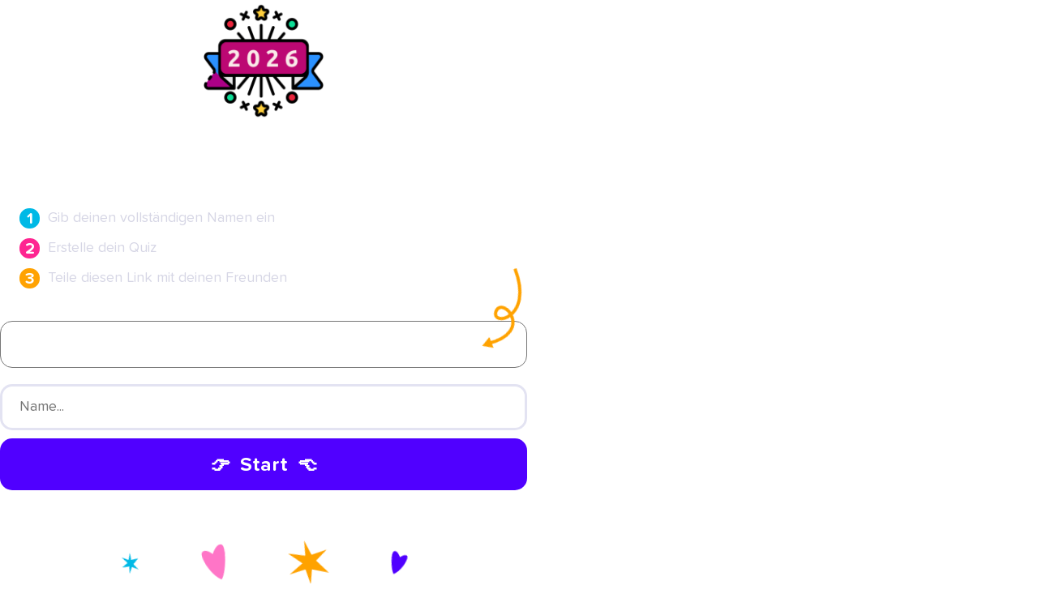

--- FILE ---
content_type: text/html; charset=UTF-8
request_url: https://dare2026.com/de/csd_d
body_size: 10628
content:
<!DOCTYPE html>

    <html lang="de">


<head>
    <meta charset="UTF-8" />
    <meta http-equiv="X-UA-Compatible" content="IE=edge" />
    <meta name="viewport" content="width=device-width, initial-scale=1.0" />
    <!-- Main Style SHeet -->
    <link rel="stylesheet" href="https://dare2026.com/css/custom_quiz.css" />
    <!-- Fontawesome -->
    <script src="https://kit.fontawesome.com/b6c975b9d9.js" crossorigin="anonymous"></script>
	<title>Custom Quiz</title>
</head>

<body>


    <section class="quiz">


    	<div class="info">

    		<div class="center">
    		            <img  src="/images/icons/f45/ms-icon-310x310.png?v=8" style="width: 150px;">
                        </div>

			<div class="header">
				<h1>2026 Top 5 Freunde Herausforderung</h1>
				
			</div>

			<ol class="how-to arrow-bottom">
				<li>Gib deinen vollständigen Namen ein</li>
				<li>Erstelle dein Quiz</li>
				<li>Teile diesen Link mit deinen Freunden</li>
				
			</ol>

		</div>


		<div class="app">
			<div class="L start">

				<div class="input-wrap">
					<select id="language" class="start lang__input">
                        <option value="" disabled="" selected="" hidden="">Wähle eine Sprache</option>
                        <option value='en'>English</option><option value='de'>Deutsch</option><option value='es'>Español</option><option value='fr'>Français</option><option value='id'>Bahasa Indonesia</option><option value='it'>Italiano</option><option value='pt'>Português</option><option value='ru'>Русский</option><option value='tr'>Türkçe</option><option value='fa'>فارسی</option><option value='ar'>عربى</option><option value='fi'>Suomen Kieli</option><option value='ro'>Română</option><option value='nl'>Nederlands (Dutch)</option><option value='pl'>Polski</option><option value='sv'>Svenska</option><option value='uk'>Украiнська</option><option value='hr'>hrvatski</option><option value='il'>עברית</option><option value='ms'>Bahasa Melayu</option><option value='cz'>čeština</option><option value='cn'>简体中文</option><option value='jp'>日本語</option><option value='ko'>한국어</option><option value='bg'>български</option><option value='el'>Ελληνικά</option><option value='sk'>slovenčina</option><option value='hu'>Magyar</option><option value='no'>nynorsk</option><option value='da'>Dansk</option><option value='lv'>latviešu</option><option value='ta'>தமிழ்</option><option value='vn'>Tiếng Việt</option><option value='zh'>繁體中文</option><option value='th'>ไทย</option>
                    </select>
				</div>

				<div class="input-wrap">
					<input type="text" name="name" id="name" class="name__input" autocomplete="false" class="valid" placeholder="Name..." required /> 
				</div>

	            <div class="name_err hidden">Name kann nicht leer bleiben</div>

            	<button type="submit" class="C active name__submit">👉&nbsp; Start &nbsp;👈</button> </form>
			</div>
		</div>


		<script>
            document.addEventListener('DOMContentLoaded', function() {
                var browser_lang = window.navigator.userLanguage || window.navigator.language;
                browser_lang = browser_lang.substr(0,2);
                var current_locale = 'de';
                if (browser_lang == current_locale) {
                    document.getElementById('language').classList.add('hidden');
                }
            });
        </script>



        <style>
        	
        	.deco-line {
			    display: flex;
			    align-items: center;
			    justify-content: space-around;
			    max-width: 430px;
			    width: 100%;
			}
			.deco-line {
			    margin: 2rem auto 2rem;
			}

			@keyframes  decoStars {
			    0% {transform: rotate(0)}
			    100% {transform: rotate(360deg)}
			}
			@keyframes  decoHearts {
			    0% {transform: rotate(0)}
			    40% {transform: rotate(6deg)}
			    100% {transform: rotate(-6deg)}
			}

			i.deco {
			    background-size: contain;
			    background-repeat: no-repeat;
			    display: block;
			    animation-iteration-count: infinite;
			}

			i.deco.star {
			    width: 52px;
			    height: 55px;
			    background-image: url(/images/custom_quiz/deco/star.svg);
			    animation-delay: -1.5s;
			    animation-duration: 14s;
			}
			i.deco.star-small {
			    width: 25px;
			    height: 22px;
			    background-image: url(/images/custom_quiz/deco/star-small.svg);;
			    animation-duration: 12s;
			}
			i.deco.star-small, i.deco.star {
			    animation-name: decoStars;
			    animation-fill-mode: forwards;
			    animation-timing-function: linear;
			}
			
			i.deco.heart {
			    width: 30px;
			    height: 45px;
			    background-image: url(/images/custom_quiz/deco/heart.svg);
			    animation-duration: 2.5s;
			}
			i.deco.heart-small {
			    width: 20px;
			    height: 30px;
			    background-image: url(/images/custom_quiz/deco/heart-small.svg);
			    animation-delay: -.5s;
			    animation-duration: 1.8s;
			}
			i.deco.heart, i.deco.heart-small {
			    animation-name: decoHearts;
			    animation-direction: alternate;
			    animation-timing-function: ease-in-out;
			}

        </style>

    	<br>
        <div class="deco-line">
        	<i class="deco star-small"></i>
			<i class="deco heart"></i>
			<i class="deco star"></i>
			<i class="deco heart-small"></i>
		</div>
    	<br>


        <section class="desc">
	    			</section>


    </section>




    <div class="center hidden" id="share_link_generating">
    	<br><br><br><br>
		<div class="loader loader-2">
			
			<div class="loader"></div>
		</div>
	</div>



	<section class="questions__container hidden">

	    <header class="questions__header">
	        <h1 class="questions__title"></h1>
	        <h3 class="questions__subtitle">
	        	Bereite Antworten vor.
	            
	            <div class="deco-line">
		        	<i class="deco star-small"></i>
					<i class="deco heart"></i>
					<i class="deco star"></i>
					<i class="deco heart-small"></i>
				</div>
	        </h3>
	    </header>

	    

	    <!-- Question Article -->
<!-- ----------------------------------------------------------------------------------- -->

	    
	    
	    	
			<div class="article_wrapper">
	        <article class="question__wrapper " data-qtn="de-up277" style="border-color: #c82d44">

	            <span class="question__no" style="background-color: #c82d44">Question <span class="question_num">1</span></span>

	            <span onclick="changeQuestion('de-up277')" class="question__change" style="background-color: #c82d44">
	            	<img src="/images/common/change.png" style="width: 22px;margin-top: 5px;">
	            </span>

	            <textarea
	                placeholder="Enter yout question here..."
	                class="question__text" contenteditable="true"
	                oninput="autoResize(this)"
	                
	                >Welche Apps benutzt Nidhi am meisten?</textarea>

	            


			    <!-- Choices -->
	            <form action="#"class="question__choices"  data-qtn="de-up277">
	                	                    <div class="question__choice" data-qtn="de-up277" data-ans="de-up277b">
	                        <input class="radio" type="radio" name="choice" id="de-up277b" />
	                        <label for="de-up277b" class="radio__label">

	                        	<div class="radio__btn"></div>

	                            

	                        </label>
	                        <textarea class="question__input" rows="1" contenteditable="true" oninput="autoResize(this)">Snapchat </textarea>

	                        <div class="question__delete"></div>

	                    </div>
	                	                    <div class="question__choice" data-qtn="de-up277" data-ans="de-up277c">
	                        <input class="radio" type="radio" name="choice" id="de-up277c" />
	                        <label for="de-up277c" class="radio__label">

	                        	<div class="radio__btn"></div>

	                            

	                        </label>
	                        <textarea class="question__input" rows="1" contenteditable="true" oninput="autoResize(this)">Whatsapp </textarea>

	                        <div class="question__delete"></div>

	                    </div>
	                	            </form>




	            <div class="option_err hidden">Please select atleast one option</div>

			    <button class="add-btn">Add an option</button>
	            <div class="themes">
	            		            				                <div class="themes__btn themes__red active" data-clr="#c82d44"></div>
	            		            				                <div class="themes__btn themes__yellow " data-clr="#f33d04"></div>
	            		            				                <div class="themes__btn themes__lightblue " data-clr="#2f89ec"></div>
	            		            				                <div class="themes__btn themes__orange " data-clr="#ff652f"></div>
	            		            				                <div class="themes__btn themes__darkblue " data-clr="#6d46fc"></div>
	            		            				                <div class="themes__btn themes__green " data-clr="#86c232"></div>
	            		            				                <div class="themes__btn themes__purple " data-clr="#c56cf0"></div>
	            		            </div>

	        </article>
	        </div>

	    
	    	
			<div class="article_wrapper">
	        <article class="question__wrapper " data-qtn="de-up213" style="border-color: #f33d04">

	            <span class="question__no" style="background-color: #f33d04">Question <span class="question_num">2</span></span>

	            <span onclick="changeQuestion('de-up213')" class="question__change" style="background-color: #f33d04">
	            	<img src="/images/common/change.png" style="width: 22px;margin-top: 5px;">
	            </span>

	            <textarea
	                placeholder="Enter yout question here..."
	                class="question__text" contenteditable="true"
	                oninput="autoResize(this)"
	                
	                >Was mag Nidhi: Sonne oder Mond?</textarea>

	            


			    <!-- Choices -->
	            <form action="#"class="question__choices"  data-qtn="de-up213">
	                	                    <div class="question__choice" data-qtn="de-up213" data-ans="de-up213a">
	                        <input class="radio" type="radio" name="choice" id="de-up213a" />
	                        <label for="de-up213a" class="radio__label">

	                        	<div class="radio__btn"></div>

	                            

	                        </label>
	                        <textarea class="question__input" rows="1" contenteditable="true" oninput="autoResize(this)">Sonne </textarea>

	                        <div class="question__delete"></div>

	                    </div>
	                	                    <div class="question__choice" data-qtn="de-up213" data-ans="de-up213b">
	                        <input class="radio" type="radio" name="choice" id="de-up213b" />
	                        <label for="de-up213b" class="radio__label">

	                        	<div class="radio__btn"></div>

	                            

	                        </label>
	                        <textarea class="question__input" rows="1" contenteditable="true" oninput="autoResize(this)">Mond </textarea>

	                        <div class="question__delete"></div>

	                    </div>
	                	            </form>




	            <div class="option_err hidden">Please select atleast one option</div>

			    <button class="add-btn">Add an option</button>
	            <div class="themes">
	            		            				                <div class="themes__btn themes__red " data-clr="#c82d44"></div>
	            		            				                <div class="themes__btn themes__yellow active" data-clr="#f33d04"></div>
	            		            				                <div class="themes__btn themes__lightblue " data-clr="#2f89ec"></div>
	            		            				                <div class="themes__btn themes__orange " data-clr="#ff652f"></div>
	            		            				                <div class="themes__btn themes__darkblue " data-clr="#6d46fc"></div>
	            		            				                <div class="themes__btn themes__green " data-clr="#86c232"></div>
	            		            				                <div class="themes__btn themes__purple " data-clr="#c56cf0"></div>
	            		            </div>

	        </article>
	        </div>

	    
	    	
			<div class="article_wrapper">
	        <article class="question__wrapper " data-qtn="de-up216" style="border-color: #2f89ec">

	            <span class="question__no" style="background-color: #2f89ec">Question <span class="question_num">3</span></span>

	            <span onclick="changeQuestion('de-up216')" class="question__change" style="background-color: #2f89ec">
	            	<img src="/images/common/change.png" style="width: 22px;margin-top: 5px;">
	            </span>

	            <textarea
	                placeholder="Enter yout question here..."
	                class="question__text" contenteditable="true"
	                oninput="autoResize(this)"
	                
	                >Welches Wetter bevorzugt Nidhi?</textarea>

	            


			    <!-- Choices -->
	            <form action="#"class="question__choices"  data-qtn="de-up216">
	                	                    <div class="question__choice" data-qtn="de-up216" data-ans="de-up216a">
	                        <input class="radio" type="radio" name="choice" id="de-up216a" />
	                        <label for="de-up216a" class="radio__label">

	                        	<div class="radio__btn"></div>

	                            

	                        </label>
	                        <textarea class="question__input" rows="1" contenteditable="true" oninput="autoResize(this)">Winter </textarea>

	                        <div class="question__delete"></div>

	                    </div>
	                	                    <div class="question__choice" data-qtn="de-up216" data-ans="de-up216b">
	                        <input class="radio" type="radio" name="choice" id="de-up216b" />
	                        <label for="de-up216b" class="radio__label">

	                        	<div class="radio__btn"></div>

	                            

	                        </label>
	                        <textarea class="question__input" rows="1" contenteditable="true" oninput="autoResize(this)">Sommer </textarea>

	                        <div class="question__delete"></div>

	                    </div>
	                	            </form>




	            <div class="option_err hidden">Please select atleast one option</div>

			    <button class="add-btn">Add an option</button>
	            <div class="themes">
	            		            				                <div class="themes__btn themes__red " data-clr="#c82d44"></div>
	            		            				                <div class="themes__btn themes__yellow " data-clr="#f33d04"></div>
	            		            				                <div class="themes__btn themes__lightblue active" data-clr="#2f89ec"></div>
	            		            				                <div class="themes__btn themes__orange " data-clr="#ff652f"></div>
	            		            				                <div class="themes__btn themes__darkblue " data-clr="#6d46fc"></div>
	            		            				                <div class="themes__btn themes__green " data-clr="#86c232"></div>
	            		            				                <div class="themes__btn themes__purple " data-clr="#c56cf0"></div>
	            		            </div>

	        </article>
	        </div>

	    
	    	
			<div class="article_wrapper">
	        <article class="question__wrapper " data-qtn="de-up258" style="border-color: #ff652f">

	            <span class="question__no" style="background-color: #ff652f">Question <span class="question_num">4</span></span>

	            <span onclick="changeQuestion('de-up258')" class="question__change" style="background-color: #ff652f">
	            	<img src="/images/common/change.png" style="width: 22px;margin-top: 5px;">
	            </span>

	            <textarea
	                placeholder="Enter yout question here..."
	                class="question__text" contenteditable="true"
	                oninput="autoResize(this)"
	                
	                >Was bevorzugt Nidhi?</textarea>

	            


			    <!-- Choices -->
	            <form action="#"class="question__choices"  data-qtn="de-up258">
	                	                    <div class="question__choice" data-qtn="de-up258" data-ans="de-up258a">
	                        <input class="radio" type="radio" name="choice" id="de-up258a" />
	                        <label for="de-up258a" class="radio__label">

	                        	<div class="radio__btn"></div>

	                            

	                        </label>
	                        <textarea class="question__input" rows="1" contenteditable="true" oninput="autoResize(this)">Tattoo </textarea>

	                        <div class="question__delete"></div>

	                    </div>
	                	                    <div class="question__choice" data-qtn="de-up258" data-ans="de-up258b">
	                        <input class="radio" type="radio" name="choice" id="de-up258b" />
	                        <label for="de-up258b" class="radio__label">

	                        	<div class="radio__btn"></div>

	                            

	                        </label>
	                        <textarea class="question__input" rows="1" contenteditable="true" oninput="autoResize(this)">Kein Tattoo </textarea>

	                        <div class="question__delete"></div>

	                    </div>
	                	            </form>




	            <div class="option_err hidden">Please select atleast one option</div>

			    <button class="add-btn">Add an option</button>
	            <div class="themes">
	            		            				                <div class="themes__btn themes__red " data-clr="#c82d44"></div>
	            		            				                <div class="themes__btn themes__yellow " data-clr="#f33d04"></div>
	            		            				                <div class="themes__btn themes__lightblue " data-clr="#2f89ec"></div>
	            		            				                <div class="themes__btn themes__orange active" data-clr="#ff652f"></div>
	            		            				                <div class="themes__btn themes__darkblue " data-clr="#6d46fc"></div>
	            		            				                <div class="themes__btn themes__green " data-clr="#86c232"></div>
	            		            				                <div class="themes__btn themes__purple " data-clr="#c56cf0"></div>
	            		            </div>

	        </article>
	        </div>

	    
	    	
			<div class="article_wrapper">
	        <article class="question__wrapper " data-qtn="de-up100" style="border-color: #6d46fc">

	            <span class="question__no" style="background-color: #6d46fc">Question <span class="question_num">5</span></span>

	            <span onclick="changeQuestion('de-up100')" class="question__change" style="background-color: #6d46fc">
	            	<img src="/images/common/change.png" style="width: 22px;margin-top: 5px;">
	            </span>

	            <textarea
	                placeholder="Enter yout question here..."
	                class="question__text" contenteditable="true"
	                oninput="autoResize(this)"
	                
	                >Welchen Geschmack mag Nidhi lieber?</textarea>

	            


			    <!-- Choices -->
	            <form action="#"class="question__choices"  data-qtn="de-up100">
	                	                    <div class="question__choice" data-qtn="de-up100" data-ans="de-up100a">
	                        <input class="radio" type="radio" name="choice" id="de-up100a" />
	                        <label for="de-up100a" class="radio__label">

	                        	<div class="radio__btn"></div>

	                            

	                        </label>
	                        <textarea class="question__input" rows="1" contenteditable="true" oninput="autoResize(this)">Scharf </textarea>

	                        <div class="question__delete"></div>

	                    </div>
	                	                    <div class="question__choice" data-qtn="de-up100" data-ans="de-up100c">
	                        <input class="radio" type="radio" name="choice" id="de-up100c" />
	                        <label for="de-up100c" class="radio__label">

	                        	<div class="radio__btn"></div>

	                            

	                        </label>
	                        <textarea class="question__input" rows="1" contenteditable="true" oninput="autoResize(this)">Süß </textarea>

	                        <div class="question__delete"></div>

	                    </div>
	                	            </form>




	            <div class="option_err hidden">Please select atleast one option</div>

			    <button class="add-btn">Add an option</button>
	            <div class="themes">
	            		            				                <div class="themes__btn themes__red " data-clr="#c82d44"></div>
	            		            				                <div class="themes__btn themes__yellow " data-clr="#f33d04"></div>
	            		            				                <div class="themes__btn themes__lightblue " data-clr="#2f89ec"></div>
	            		            				                <div class="themes__btn themes__orange " data-clr="#ff652f"></div>
	            		            				                <div class="themes__btn themes__darkblue active" data-clr="#6d46fc"></div>
	            		            				                <div class="themes__btn themes__green " data-clr="#86c232"></div>
	            		            				                <div class="themes__btn themes__purple " data-clr="#c56cf0"></div>
	            		            </div>

	        </article>
	        </div>

	    
	    	
			<div class="article_wrapper">
	        <article class="question__wrapper " data-qtn="de-up57" style="border-color: #86c232">

	            <span class="question__no" style="background-color: #86c232">Question <span class="question_num">6</span></span>

	            <span onclick="changeQuestion('de-up57')" class="question__change" style="background-color: #86c232">
	            	<img src="/images/common/change.png" style="width: 22px;margin-top: 5px;">
	            </span>

	            <textarea
	                placeholder="Enter yout question here..."
	                class="question__text" contenteditable="true"
	                oninput="autoResize(this)"
	                
	                >Welches Getränk bevorzugt Nidhi am Morgen?</textarea>

	            


			    <!-- Choices -->
	            <form action="#"class="question__choices"  data-qtn="de-up57">
	                	                    <div class="question__choice" data-qtn="de-up57" data-ans="de-up57b">
	                        <input class="radio" type="radio" name="choice" id="de-up57b" />
	                        <label for="de-up57b" class="radio__label">

	                        	<div class="radio__btn"></div>

	                            

	                        </label>
	                        <textarea class="question__input" rows="1" contenteditable="true" oninput="autoResize(this)">Saft </textarea>

	                        <div class="question__delete"></div>

	                    </div>
	                	                    <div class="question__choice" data-qtn="de-up57" data-ans="de-up57e">
	                        <input class="radio" type="radio" name="choice" id="de-up57e" />
	                        <label for="de-up57e" class="radio__label">

	                        	<div class="radio__btn"></div>

	                            

	                        </label>
	                        <textarea class="question__input" rows="1" contenteditable="true" oninput="autoResize(this)">Wasser </textarea>

	                        <div class="question__delete"></div>

	                    </div>
	                	            </form>




	            <div class="option_err hidden">Please select atleast one option</div>

			    <button class="add-btn">Add an option</button>
	            <div class="themes">
	            		            				                <div class="themes__btn themes__red " data-clr="#c82d44"></div>
	            		            				                <div class="themes__btn themes__yellow " data-clr="#f33d04"></div>
	            		            				                <div class="themes__btn themes__lightblue " data-clr="#2f89ec"></div>
	            		            				                <div class="themes__btn themes__orange " data-clr="#ff652f"></div>
	            		            				                <div class="themes__btn themes__darkblue " data-clr="#6d46fc"></div>
	            		            				                <div class="themes__btn themes__green active" data-clr="#86c232"></div>
	            		            				                <div class="themes__btn themes__purple " data-clr="#c56cf0"></div>
	            		            </div>

	        </article>
	        </div>

	    
	    	
			<div class="article_wrapper">
	        <article class="question__wrapper " data-qtn="de-up193" style="border-color: #c56cf0">

	            <span class="question__no" style="background-color: #c56cf0">Question <span class="question_num">7</span></span>

	            <span onclick="changeQuestion('de-up193')" class="question__change" style="background-color: #c56cf0">
	            	<img src="/images/common/change.png" style="width: 22px;margin-top: 5px;">
	            </span>

	            <textarea
	                placeholder="Enter yout question here..."
	                class="question__text" contenteditable="true"
	                oninput="autoResize(this)"
	                
	                >Was benutzt Nidhi zur Unterhaltung?</textarea>

	            


			    <!-- Choices -->
	            <form action="#"class="question__choices"  data-qtn="de-up193">
	                	                    <div class="question__choice" data-qtn="de-up193" data-ans="de-up193a">
	                        <input class="radio" type="radio" name="choice" id="de-up193a" />
	                        <label for="de-up193a" class="radio__label">

	                        	<div class="radio__btn"></div>

	                            

	                        </label>
	                        <textarea class="question__input" rows="1" contenteditable="true" oninput="autoResize(this)">Handy </textarea>

	                        <div class="question__delete"></div>

	                    </div>
	                	                    <div class="question__choice" data-qtn="de-up193" data-ans="de-up193f">
	                        <input class="radio" type="radio" name="choice" id="de-up193f" />
	                        <label for="de-up193f" class="radio__label">

	                        	<div class="radio__btn"></div>

	                            

	                        </label>
	                        <textarea class="question__input" rows="1" contenteditable="true" oninput="autoResize(this)">Sport </textarea>

	                        <div class="question__delete"></div>

	                    </div>
	                	            </form>




	            <div class="option_err hidden">Please select atleast one option</div>

			    <button class="add-btn">Add an option</button>
	            <div class="themes">
	            		            				                <div class="themes__btn themes__red " data-clr="#c82d44"></div>
	            		            				                <div class="themes__btn themes__yellow " data-clr="#f33d04"></div>
	            		            				                <div class="themes__btn themes__lightblue " data-clr="#2f89ec"></div>
	            		            				                <div class="themes__btn themes__orange " data-clr="#ff652f"></div>
	            		            				                <div class="themes__btn themes__darkblue " data-clr="#6d46fc"></div>
	            		            				                <div class="themes__btn themes__green " data-clr="#86c232"></div>
	            		            				                <div class="themes__btn themes__purple active" data-clr="#c56cf0"></div>
	            		            </div>

	        </article>
	        </div>

	    
	    	
			<div class="article_wrapper">
	        <article class="question__wrapper " data-qtn="de-up40" style="border-color: #c82d44">

	            <span class="question__no" style="background-color: #c82d44">Question <span class="question_num">8</span></span>

	            <span onclick="changeQuestion('de-up40')" class="question__change" style="background-color: #c82d44">
	            	<img src="/images/common/change.png" style="width: 22px;margin-top: 5px;">
	            </span>

	            <textarea
	                placeholder="Enter yout question here..."
	                class="question__text" contenteditable="true"
	                oninput="autoResize(this)"
	                
	                >Was ist Nidhis Lieblingsfarbe?</textarea>

	            


			    <!-- Choices -->
	            <form action="#"class="question__choices"  data-qtn="de-up40">
	                	                    <div class="question__choice" data-qtn="de-up40" data-ans="de-up40a">
	                        <input class="radio" type="radio" name="choice" id="de-up40a" />
	                        <label for="de-up40a" class="radio__label">

	                        	<div class="radio__btn"></div>

	                            

	                        </label>
	                        <textarea class="question__input" rows="1" contenteditable="true" oninput="autoResize(this)">Gelb </textarea>

	                        <div class="question__delete"></div>

	                    </div>
	                	                    <div class="question__choice" data-qtn="de-up40" data-ans="de-up40b">
	                        <input class="radio" type="radio" name="choice" id="de-up40b" />
	                        <label for="de-up40b" class="radio__label">

	                        	<div class="radio__btn"></div>

	                            

	                        </label>
	                        <textarea class="question__input" rows="1" contenteditable="true" oninput="autoResize(this)">Orange </textarea>

	                        <div class="question__delete"></div>

	                    </div>
	                	                    <div class="question__choice" data-qtn="de-up40" data-ans="de-up40c">
	                        <input class="radio" type="radio" name="choice" id="de-up40c" />
	                        <label for="de-up40c" class="radio__label">

	                        	<div class="radio__btn"></div>

	                            

	                        </label>
	                        <textarea class="question__input" rows="1" contenteditable="true" oninput="autoResize(this)">Schwarz </textarea>

	                        <div class="question__delete"></div>

	                    </div>
	                	                    <div class="question__choice" data-qtn="de-up40" data-ans="de-up40d">
	                        <input class="radio" type="radio" name="choice" id="de-up40d" />
	                        <label for="de-up40d" class="radio__label">

	                        	<div class="radio__btn"></div>

	                            

	                        </label>
	                        <textarea class="question__input" rows="1" contenteditable="true" oninput="autoResize(this)">Blau </textarea>

	                        <div class="question__delete"></div>

	                    </div>
	                	                    <div class="question__choice" data-qtn="de-up40" data-ans="de-up40e">
	                        <input class="radio" type="radio" name="choice" id="de-up40e" />
	                        <label for="de-up40e" class="radio__label">

	                        	<div class="radio__btn"></div>

	                            

	                        </label>
	                        <textarea class="question__input" rows="1" contenteditable="true" oninput="autoResize(this)">Rot </textarea>

	                        <div class="question__delete"></div>

	                    </div>
	                	                    <div class="question__choice" data-qtn="de-up40" data-ans="de-up40f">
	                        <input class="radio" type="radio" name="choice" id="de-up40f" />
	                        <label for="de-up40f" class="radio__label">

	                        	<div class="radio__btn"></div>

	                            

	                        </label>
	                        <textarea class="question__input" rows="1" contenteditable="true" oninput="autoResize(this)">Grün </textarea>

	                        <div class="question__delete"></div>

	                    </div>
	                	                    <div class="question__choice" data-qtn="de-up40" data-ans="de-up40g">
	                        <input class="radio" type="radio" name="choice" id="de-up40g" />
	                        <label for="de-up40g" class="radio__label">

	                        	<div class="radio__btn"></div>

	                            

	                        </label>
	                        <textarea class="question__input" rows="1" contenteditable="true" oninput="autoResize(this)">Weiß </textarea>

	                        <div class="question__delete"></div>

	                    </div>
	                	                    <div class="question__choice" data-qtn="de-up40" data-ans="de-up40h">
	                        <input class="radio" type="radio" name="choice" id="de-up40h" />
	                        <label for="de-up40h" class="radio__label">

	                        	<div class="radio__btn"></div>

	                            

	                        </label>
	                        <textarea class="question__input" rows="1" contenteditable="true" oninput="autoResize(this)">Braun </textarea>

	                        <div class="question__delete"></div>

	                    </div>
	                	            </form>




	            <div class="option_err hidden">Please select atleast one option</div>

			    <button class="add-btn">Add an option</button>
	            <div class="themes">
	            		            				                <div class="themes__btn themes__red active" data-clr="#c82d44"></div>
	            		            				                <div class="themes__btn themes__yellow " data-clr="#f33d04"></div>
	            		            				                <div class="themes__btn themes__lightblue " data-clr="#2f89ec"></div>
	            		            				                <div class="themes__btn themes__orange " data-clr="#ff652f"></div>
	            		            				                <div class="themes__btn themes__darkblue " data-clr="#6d46fc"></div>
	            		            				                <div class="themes__btn themes__green " data-clr="#86c232"></div>
	            		            				                <div class="themes__btn themes__purple " data-clr="#c56cf0"></div>
	            		            </div>

	        </article>
	        </div>

	    
	    	
			<div class="article_wrapper">
	        <article class="question__wrapper " data-qtn="de-up44" style="border-color: #f33d04">

	            <span class="question__no" style="background-color: #f33d04">Question <span class="question_num">9</span></span>

	            <span onclick="changeQuestion('de-up44')" class="question__change" style="background-color: #f33d04">
	            	<img src="/images/common/change.png" style="width: 22px;margin-top: 5px;">
	            </span>

	            <textarea
	                placeholder="Enter yout question here..."
	                class="question__text" contenteditable="true"
	                oninput="autoResize(this)"
	                
	                >Welche Farbe hat Nidhis Handy?</textarea>

	            


			    <!-- Choices -->
	            <form action="#"class="question__choices"  data-qtn="de-up44">
	                	                    <div class="question__choice" data-qtn="de-up44" data-ans="de-up44a">
	                        <input class="radio" type="radio" name="choice" id="de-up44a" />
	                        <label for="de-up44a" class="radio__label">

	                        	<div class="radio__btn"></div>

	                            

	                        </label>
	                        <textarea class="question__input" rows="1" contenteditable="true" oninput="autoResize(this)">Blau </textarea>

	                        <div class="question__delete"></div>

	                    </div>
	                	                    <div class="question__choice" data-qtn="de-up44" data-ans="de-up44b">
	                        <input class="radio" type="radio" name="choice" id="de-up44b" />
	                        <label for="de-up44b" class="radio__label">

	                        	<div class="radio__btn"></div>

	                            

	                        </label>
	                        <textarea class="question__input" rows="1" contenteditable="true" oninput="autoResize(this)">Grau </textarea>

	                        <div class="question__delete"></div>

	                    </div>
	                	                    <div class="question__choice" data-qtn="de-up44" data-ans="de-up44c">
	                        <input class="radio" type="radio" name="choice" id="de-up44c" />
	                        <label for="de-up44c" class="radio__label">

	                        	<div class="radio__btn"></div>

	                            

	                        </label>
	                        <textarea class="question__input" rows="1" contenteditable="true" oninput="autoResize(this)">Silber </textarea>

	                        <div class="question__delete"></div>

	                    </div>
	                	                    <div class="question__choice" data-qtn="de-up44" data-ans="de-up44d">
	                        <input class="radio" type="radio" name="choice" id="de-up44d" />
	                        <label for="de-up44d" class="radio__label">

	                        	<div class="radio__btn"></div>

	                            

	                        </label>
	                        <textarea class="question__input" rows="1" contenteditable="true" oninput="autoResize(this)">Schwarz </textarea>

	                        <div class="question__delete"></div>

	                    </div>
	                	                    <div class="question__choice" data-qtn="de-up44" data-ans="de-up44e">
	                        <input class="radio" type="radio" name="choice" id="de-up44e" />
	                        <label for="de-up44e" class="radio__label">

	                        	<div class="radio__btn"></div>

	                            

	                        </label>
	                        <textarea class="question__input" rows="1" contenteditable="true" oninput="autoResize(this)">Rot </textarea>

	                        <div class="question__delete"></div>

	                    </div>
	                	                    <div class="question__choice" data-qtn="de-up44" data-ans="de-up44f">
	                        <input class="radio" type="radio" name="choice" id="de-up44f" />
	                        <label for="de-up44f" class="radio__label">

	                        	<div class="radio__btn"></div>

	                            

	                        </label>
	                        <textarea class="question__input" rows="1" contenteditable="true" oninput="autoResize(this)">Keiner diese Antworten </textarea>

	                        <div class="question__delete"></div>

	                    </div>
	                	            </form>




	            <div class="option_err hidden">Please select atleast one option</div>

			    <button class="add-btn">Add an option</button>
	            <div class="themes">
	            		            				                <div class="themes__btn themes__red " data-clr="#c82d44"></div>
	            		            				                <div class="themes__btn themes__yellow active" data-clr="#f33d04"></div>
	            		            				                <div class="themes__btn themes__lightblue " data-clr="#2f89ec"></div>
	            		            				                <div class="themes__btn themes__orange " data-clr="#ff652f"></div>
	            		            				                <div class="themes__btn themes__darkblue " data-clr="#6d46fc"></div>
	            		            				                <div class="themes__btn themes__green " data-clr="#86c232"></div>
	            		            				                <div class="themes__btn themes__purple " data-clr="#c56cf0"></div>
	            		            </div>

	        </article>
	        </div>

	    
	    	
			<div class="article_wrapper">
	        <article class="question__wrapper " data-qtn="de-up139" style="border-color: #2f89ec">

	            <span class="question__no" style="background-color: #2f89ec">Question <span class="question_num">10</span></span>

	            <span onclick="changeQuestion('de-up139')" class="question__change" style="background-color: #2f89ec">
	            	<img src="/images/common/change.png" style="width: 22px;margin-top: 5px;">
	            </span>

	            <textarea
	                placeholder="Enter yout question here..."
	                class="question__text" contenteditable="true"
	                oninput="autoResize(this)"
	                
	                >Reist Nidhi gerne mit Freunden oder alleine?</textarea>

	            


			    <!-- Choices -->
	            <form action="#"class="question__choices"  data-qtn="de-up139">
	                	                    <div class="question__choice" data-qtn="de-up139" data-ans="de-up139a">
	                        <input class="radio" type="radio" name="choice" id="de-up139a" />
	                        <label for="de-up139a" class="radio__label">

	                        	<div class="radio__btn"></div>

	                            

	                        </label>
	                        <textarea class="question__input" rows="1" contenteditable="true" oninput="autoResize(this)">Freunde </textarea>

	                        <div class="question__delete"></div>

	                    </div>
	                	                    <div class="question__choice" data-qtn="de-up139" data-ans="de-up139b">
	                        <input class="radio" type="radio" name="choice" id="de-up139b" />
	                        <label for="de-up139b" class="radio__label">

	                        	<div class="radio__btn"></div>

	                            

	                        </label>
	                        <textarea class="question__input" rows="1" contenteditable="true" oninput="autoResize(this)">Alleine </textarea>

	                        <div class="question__delete"></div>

	                    </div>
	                	            </form>




	            <div class="option_err hidden">Please select atleast one option</div>

			    <button class="add-btn">Add an option</button>
	            <div class="themes">
	            		            				                <div class="themes__btn themes__red " data-clr="#c82d44"></div>
	            		            				                <div class="themes__btn themes__yellow " data-clr="#f33d04"></div>
	            		            				                <div class="themes__btn themes__lightblue active" data-clr="#2f89ec"></div>
	            		            				                <div class="themes__btn themes__orange " data-clr="#ff652f"></div>
	            		            				                <div class="themes__btn themes__darkblue " data-clr="#6d46fc"></div>
	            		            				                <div class="themes__btn themes__green " data-clr="#86c232"></div>
	            		            				                <div class="themes__btn themes__purple " data-clr="#c56cf0"></div>
	            		            </div>

	        </article>
	        </div>

	    
	    	
			<div class="article_wrapper">
	        <article class="question__wrapper hidden" data-qtn="de-up50" style="border-color: #ff652f">

	            <span class="question__no" style="background-color: #ff652f">Question <span class="question_num">11</span></span>

	            <span onclick="changeQuestion('de-up50')" class="question__change" style="background-color: #ff652f">
	            	<img src="/images/common/change.png" style="width: 22px;margin-top: 5px;">
	            </span>

	            <textarea
	                placeholder="Enter yout question here..."
	                class="question__text" contenteditable="true"
	                oninput="autoResize(this)"
	                
	                >Welcher Kuchen hätte Nidhi lieber an seinem/ihrem Geburtstag?</textarea>

	            


			    <!-- Choices -->
	            <form action="#"class="question__choices"  data-qtn="de-up50">
	                	                    <div class="question__choice" data-qtn="de-up50" data-ans="de-up50c">
	                        <input class="radio" type="radio" name="choice" id="de-up50c" />
	                        <label for="de-up50c" class="radio__label">

	                        	<div class="radio__btn"></div>

	                            

	                        </label>
	                        <textarea class="question__input" rows="1" contenteditable="true" oninput="autoResize(this)">Schokolade </textarea>

	                        <div class="question__delete"></div>

	                    </div>
	                	                    <div class="question__choice" data-qtn="de-up50" data-ans="de-up50d">
	                        <input class="radio" type="radio" name="choice" id="de-up50d" />
	                        <label for="de-up50d" class="radio__label">

	                        	<div class="radio__btn"></div>

	                            

	                        </label>
	                        <textarea class="question__input" rows="1" contenteditable="true" oninput="autoResize(this)">Frucht </textarea>

	                        <div class="question__delete"></div>

	                    </div>
	                	            </form>




	            <div class="option_err hidden">Please select atleast one option</div>

			    <button class="add-btn">Add an option</button>
	            <div class="themes">
	            		            				                <div class="themes__btn themes__red " data-clr="#c82d44"></div>
	            		            				                <div class="themes__btn themes__yellow " data-clr="#f33d04"></div>
	            		            				                <div class="themes__btn themes__lightblue " data-clr="#2f89ec"></div>
	            		            				                <div class="themes__btn themes__orange active" data-clr="#ff652f"></div>
	            		            				                <div class="themes__btn themes__darkblue " data-clr="#6d46fc"></div>
	            		            				                <div class="themes__btn themes__green " data-clr="#86c232"></div>
	            		            				                <div class="themes__btn themes__purple " data-clr="#c56cf0"></div>
	            		            </div>

	        </article>
	        </div>

	    
	    	
			<div class="article_wrapper">
	        <article class="question__wrapper hidden" data-qtn="de-up207" style="border-color: #6d46fc">

	            <span class="question__no" style="background-color: #6d46fc">Question <span class="question_num">12</span></span>

	            <span onclick="changeQuestion('de-up207')" class="question__change" style="background-color: #6d46fc">
	            	<img src="/images/common/change.png" style="width: 22px;margin-top: 5px;">
	            </span>

	            <textarea
	                placeholder="Enter yout question here..."
	                class="question__text" contenteditable="true"
	                oninput="autoResize(this)"
	                
	                >Tanzt Nidhi gerne zu Musik oder hört er/sie lieber zu?</textarea>

	            


			    <!-- Choices -->
	            <form action="#"class="question__choices"  data-qtn="de-up207">
	                	                    <div class="question__choice" data-qtn="de-up207" data-ans="de-up207a">
	                        <input class="radio" type="radio" name="choice" id="de-up207a" />
	                        <label for="de-up207a" class="radio__label">

	                        	<div class="radio__btn"></div>

	                            

	                        </label>
	                        <textarea class="question__input" rows="1" contenteditable="true" oninput="autoResize(this)">Musik hören </textarea>

	                        <div class="question__delete"></div>

	                    </div>
	                	                    <div class="question__choice" data-qtn="de-up207" data-ans="de-up207b">
	                        <input class="radio" type="radio" name="choice" id="de-up207b" />
	                        <label for="de-up207b" class="radio__label">

	                        	<div class="radio__btn"></div>

	                            

	                        </label>
	                        <textarea class="question__input" rows="1" contenteditable="true" oninput="autoResize(this)">Tanzen </textarea>

	                        <div class="question__delete"></div>

	                    </div>
	                	            </form>




	            <div class="option_err hidden">Please select atleast one option</div>

			    <button class="add-btn">Add an option</button>
	            <div class="themes">
	            		            				                <div class="themes__btn themes__red " data-clr="#c82d44"></div>
	            		            				                <div class="themes__btn themes__yellow " data-clr="#f33d04"></div>
	            		            				                <div class="themes__btn themes__lightblue " data-clr="#2f89ec"></div>
	            		            				                <div class="themes__btn themes__orange " data-clr="#ff652f"></div>
	            		            				                <div class="themes__btn themes__darkblue active" data-clr="#6d46fc"></div>
	            		            				                <div class="themes__btn themes__green " data-clr="#86c232"></div>
	            		            				                <div class="themes__btn themes__purple " data-clr="#c56cf0"></div>
	            		            </div>

	        </article>
	        </div>

	    
	    	
			<div class="article_wrapper">
	        <article class="question__wrapper hidden" data-qtn="de-up176" style="border-color: #86c232">

	            <span class="question__no" style="background-color: #86c232">Question <span class="question_num">13</span></span>

	            <span onclick="changeQuestion('de-up176')" class="question__change" style="background-color: #86c232">
	            	<img src="/images/common/change.png" style="width: 22px;margin-top: 5px;">
	            </span>

	            <textarea
	                placeholder="Enter yout question here..."
	                class="question__text" contenteditable="true"
	                oninput="autoResize(this)"
	                
	                >Mag Nidhi große oder kleine Familienfeiern?</textarea>

	            


			    <!-- Choices -->
	            <form action="#"class="question__choices"  data-qtn="de-up176">
	                	                    <div class="question__choice" data-qtn="de-up176" data-ans="de-up176a">
	                        <input class="radio" type="radio" name="choice" id="de-up176a" />
	                        <label for="de-up176a" class="radio__label">

	                        	<div class="radio__btn"></div>

	                            

	                        </label>
	                        <textarea class="question__input" rows="1" contenteditable="true" oninput="autoResize(this)">Große Familienfeiern </textarea>

	                        <div class="question__delete"></div>

	                    </div>
	                	                    <div class="question__choice" data-qtn="de-up176" data-ans="de-up176b">
	                        <input class="radio" type="radio" name="choice" id="de-up176b" />
	                        <label for="de-up176b" class="radio__label">

	                        	<div class="radio__btn"></div>

	                            

	                        </label>
	                        <textarea class="question__input" rows="1" contenteditable="true" oninput="autoResize(this)">Kleine Familienfeiern </textarea>

	                        <div class="question__delete"></div>

	                    </div>
	                	            </form>




	            <div class="option_err hidden">Please select atleast one option</div>

			    <button class="add-btn">Add an option</button>
	            <div class="themes">
	            		            				                <div class="themes__btn themes__red " data-clr="#c82d44"></div>
	            		            				                <div class="themes__btn themes__yellow " data-clr="#f33d04"></div>
	            		            				                <div class="themes__btn themes__lightblue " data-clr="#2f89ec"></div>
	            		            				                <div class="themes__btn themes__orange " data-clr="#ff652f"></div>
	            		            				                <div class="themes__btn themes__darkblue " data-clr="#6d46fc"></div>
	            		            				                <div class="themes__btn themes__green active" data-clr="#86c232"></div>
	            		            				                <div class="themes__btn themes__purple " data-clr="#c56cf0"></div>
	            		            </div>

	        </article>
	        </div>

	    
	    	
			<div class="article_wrapper">
	        <article class="question__wrapper hidden" data-qtn="de-up306" style="border-color: #c56cf0">

	            <span class="question__no" style="background-color: #c56cf0">Question <span class="question_num">14</span></span>

	            <span onclick="changeQuestion('de-up306')" class="question__change" style="background-color: #c56cf0">
	            	<img src="/images/common/change.png" style="width: 22px;margin-top: 5px;">
	            </span>

	            <textarea
	                placeholder="Enter yout question here..."
	                class="question__text" contenteditable="true"
	                oninput="autoResize(this)"
	                
	                >Wie viele Stunden schlaft Nidhi?</textarea>

	            


			    <!-- Choices -->
	            <form action="#"class="question__choices"  data-qtn="de-up306">
	                	                    <div class="question__choice" data-qtn="de-up306" data-ans="de-up306b">
	                        <input class="radio" type="radio" name="choice" id="de-up306b" />
	                        <label for="de-up306b" class="radio__label">

	                        	<div class="radio__btn"></div>

	                            

	                        </label>
	                        <textarea class="question__input" rows="1" contenteditable="true" oninput="autoResize(this)">6-8 Stunden </textarea>

	                        <div class="question__delete"></div>

	                    </div>
	                	                    <div class="question__choice" data-qtn="de-up306" data-ans="de-up306c">
	                        <input class="radio" type="radio" name="choice" id="de-up306c" />
	                        <label for="de-up306c" class="radio__label">

	                        	<div class="radio__btn"></div>

	                            

	                        </label>
	                        <textarea class="question__input" rows="1" contenteditable="true" oninput="autoResize(this)">8-10 Stunden </textarea>

	                        <div class="question__delete"></div>

	                    </div>
	                	            </form>




	            <div class="option_err hidden">Please select atleast one option</div>

			    <button class="add-btn">Add an option</button>
	            <div class="themes">
	            		            				                <div class="themes__btn themes__red " data-clr="#c82d44"></div>
	            		            				                <div class="themes__btn themes__yellow " data-clr="#f33d04"></div>
	            		            				                <div class="themes__btn themes__lightblue " data-clr="#2f89ec"></div>
	            		            				                <div class="themes__btn themes__orange " data-clr="#ff652f"></div>
	            		            				                <div class="themes__btn themes__darkblue " data-clr="#6d46fc"></div>
	            		            				                <div class="themes__btn themes__green " data-clr="#86c232"></div>
	            		            				                <div class="themes__btn themes__purple active" data-clr="#c56cf0"></div>
	            		            </div>

	        </article>
	        </div>

	    
	    	
			<div class="article_wrapper">
	        <article class="question__wrapper hidden" data-qtn="de-up105" style="border-color: #c82d44">

	            <span class="question__no" style="background-color: #c82d44">Question <span class="question_num">15</span></span>

	            <span onclick="changeQuestion('de-up105')" class="question__change" style="background-color: #c82d44">
	            	<img src="/images/common/change.png" style="width: 22px;margin-top: 5px;">
	            </span>

	            <textarea
	                placeholder="Enter yout question here..."
	                class="question__text" contenteditable="true"
	                oninput="autoResize(this)"
	                
	                >Nidhi würde Nudeln oder Reis wählen?</textarea>

	            


			    <!-- Choices -->
	            <form action="#"class="question__choices"  data-qtn="de-up105">
	                	                    <div class="question__choice" data-qtn="de-up105" data-ans="de-up105a">
	                        <input class="radio" type="radio" name="choice" id="de-up105a" />
	                        <label for="de-up105a" class="radio__label">

	                        	<div class="radio__btn"></div>

	                            

	                        </label>
	                        <textarea class="question__input" rows="1" contenteditable="true" oninput="autoResize(this)">Nudeln </textarea>

	                        <div class="question__delete"></div>

	                    </div>
	                	                    <div class="question__choice" data-qtn="de-up105" data-ans="de-up105b">
	                        <input class="radio" type="radio" name="choice" id="de-up105b" />
	                        <label for="de-up105b" class="radio__label">

	                        	<div class="radio__btn"></div>

	                            

	                        </label>
	                        <textarea class="question__input" rows="1" contenteditable="true" oninput="autoResize(this)">Reis </textarea>

	                        <div class="question__delete"></div>

	                    </div>
	                	            </form>




	            <div class="option_err hidden">Please select atleast one option</div>

			    <button class="add-btn">Add an option</button>
	            <div class="themes">
	            		            				                <div class="themes__btn themes__red active" data-clr="#c82d44"></div>
	            		            				                <div class="themes__btn themes__yellow " data-clr="#f33d04"></div>
	            		            				                <div class="themes__btn themes__lightblue " data-clr="#2f89ec"></div>
	            		            				                <div class="themes__btn themes__orange " data-clr="#ff652f"></div>
	            		            				                <div class="themes__btn themes__darkblue " data-clr="#6d46fc"></div>
	            		            				                <div class="themes__btn themes__green " data-clr="#86c232"></div>
	            		            				                <div class="themes__btn themes__purple " data-clr="#c56cf0"></div>
	            		            </div>

	        </article>
	        </div>

	    
	    	
			<div class="article_wrapper">
	        <article class="question__wrapper hidden" data-qtn="de-up84" style="border-color: #f33d04">

	            <span class="question__no" style="background-color: #f33d04">Question <span class="question_num">16</span></span>

	            <span onclick="changeQuestion('de-up84')" class="question__change" style="background-color: #f33d04">
	            	<img src="/images/common/change.png" style="width: 22px;margin-top: 5px;">
	            </span>

	            <textarea
	                placeholder="Enter yout question here..."
	                class="question__text" contenteditable="true"
	                oninput="autoResize(this)"
	                
	                >Was ist Nidhis Lieblingsfrucht?</textarea>

	            


			    <!-- Choices -->
	            <form action="#"class="question__choices"  data-qtn="de-up84">
	                	                    <div class="question__choice" data-qtn="de-up84" data-ans="de-up84a">
	                        <input class="radio" type="radio" name="choice" id="de-up84a" />
	                        <label for="de-up84a" class="radio__label">

	                        	<div class="radio__btn"></div>

	                            

	                        </label>
	                        <textarea class="question__input" rows="1" contenteditable="true" oninput="autoResize(this)">Mango </textarea>

	                        <div class="question__delete"></div>

	                    </div>
	                	                    <div class="question__choice" data-qtn="de-up84" data-ans="de-up84c">
	                        <input class="radio" type="radio" name="choice" id="de-up84c" />
	                        <label for="de-up84c" class="radio__label">

	                        	<div class="radio__btn"></div>

	                            

	                        </label>
	                        <textarea class="question__input" rows="1" contenteditable="true" oninput="autoResize(this)">Beeren </textarea>

	                        <div class="question__delete"></div>

	                    </div>
	                	            </form>




	            <div class="option_err hidden">Please select atleast one option</div>

			    <button class="add-btn">Add an option</button>
	            <div class="themes">
	            		            				                <div class="themes__btn themes__red " data-clr="#c82d44"></div>
	            		            				                <div class="themes__btn themes__yellow active" data-clr="#f33d04"></div>
	            		            				                <div class="themes__btn themes__lightblue " data-clr="#2f89ec"></div>
	            		            				                <div class="themes__btn themes__orange " data-clr="#ff652f"></div>
	            		            				                <div class="themes__btn themes__darkblue " data-clr="#6d46fc"></div>
	            		            				                <div class="themes__btn themes__green " data-clr="#86c232"></div>
	            		            				                <div class="themes__btn themes__purple " data-clr="#c56cf0"></div>
	            		            </div>

	        </article>
	        </div>

	    
	    	
			<div class="article_wrapper">
	        <article class="question__wrapper hidden" data-qtn="de-up13" style="border-color: #2f89ec">

	            <span class="question__no" style="background-color: #2f89ec">Question <span class="question_num">17</span></span>

	            <span onclick="changeQuestion('de-up13')" class="question__change" style="background-color: #2f89ec">
	            	<img src="/images/common/change.png" style="width: 22px;margin-top: 5px;">
	            </span>

	            <textarea
	                placeholder="Enter yout question here..."
	                class="question__text" contenteditable="true"
	                oninput="autoResize(this)"
	                
	                >Würde Nidhi lieber essen oder kochen?</textarea>

	            


			    <!-- Choices -->
	            <form action="#"class="question__choices"  data-qtn="de-up13">
	                	                    <div class="question__choice" data-qtn="de-up13" data-ans="de-up13a">
	                        <input class="radio" type="radio" name="choice" id="de-up13a" />
	                        <label for="de-up13a" class="radio__label">

	                        	<div class="radio__btn"></div>

	                            

	                        </label>
	                        <textarea class="question__input" rows="1" contenteditable="true" oninput="autoResize(this)">Essen </textarea>

	                        <div class="question__delete"></div>

	                    </div>
	                	                    <div class="question__choice" data-qtn="de-up13" data-ans="de-up13b">
	                        <input class="radio" type="radio" name="choice" id="de-up13b" />
	                        <label for="de-up13b" class="radio__label">

	                        	<div class="radio__btn"></div>

	                            

	                        </label>
	                        <textarea class="question__input" rows="1" contenteditable="true" oninput="autoResize(this)">Kochen </textarea>

	                        <div class="question__delete"></div>

	                    </div>
	                	            </form>




	            <div class="option_err hidden">Please select atleast one option</div>

			    <button class="add-btn">Add an option</button>
	            <div class="themes">
	            		            				                <div class="themes__btn themes__red " data-clr="#c82d44"></div>
	            		            				                <div class="themes__btn themes__yellow " data-clr="#f33d04"></div>
	            		            				                <div class="themes__btn themes__lightblue active" data-clr="#2f89ec"></div>
	            		            				                <div class="themes__btn themes__orange " data-clr="#ff652f"></div>
	            		            				                <div class="themes__btn themes__darkblue " data-clr="#6d46fc"></div>
	            		            				                <div class="themes__btn themes__green " data-clr="#86c232"></div>
	            		            				                <div class="themes__btn themes__purple " data-clr="#c56cf0"></div>
	            		            </div>

	        </article>
	        </div>

	    
	    	
			<div class="article_wrapper">
	        <article class="question__wrapper hidden" data-qtn="de-up140" style="border-color: #ff652f">

	            <span class="question__no" style="background-color: #ff652f">Question <span class="question_num">18</span></span>

	            <span onclick="changeQuestion('de-up140')" class="question__change" style="background-color: #ff652f">
	            	<img src="/images/common/change.png" style="width: 22px;margin-top: 5px;">
	            </span>

	            <textarea
	                placeholder="Enter yout question here..."
	                class="question__text" contenteditable="true"
	                oninput="autoResize(this)"
	                
	                >Wo würde Nidhi gerne hin?</textarea>

	            


			    <!-- Choices -->
	            <form action="#"class="question__choices"  data-qtn="de-up140">
	                	                    <div class="question__choice" data-qtn="de-up140" data-ans="de-up140a">
	                        <input class="radio" type="radio" name="choice" id="de-up140a" />
	                        <label for="de-up140a" class="radio__label">

	                        	<div class="radio__btn"></div>

	                            

	                        </label>
	                        <textarea class="question__input" rows="1" contenteditable="true" oninput="autoResize(this)">Strand </textarea>

	                        <div class="question__delete"></div>

	                    </div>
	                	                    <div class="question__choice" data-qtn="de-up140" data-ans="de-up140c">
	                        <input class="radio" type="radio" name="choice" id="de-up140c" />
	                        <label for="de-up140c" class="radio__label">

	                        	<div class="radio__btn"></div>

	                            

	                        </label>
	                        <textarea class="question__input" rows="1" contenteditable="true" oninput="autoResize(this)">Insel </textarea>

	                        <div class="question__delete"></div>

	                    </div>
	                	            </form>




	            <div class="option_err hidden">Please select atleast one option</div>

			    <button class="add-btn">Add an option</button>
	            <div class="themes">
	            		            				                <div class="themes__btn themes__red " data-clr="#c82d44"></div>
	            		            				                <div class="themes__btn themes__yellow " data-clr="#f33d04"></div>
	            		            				                <div class="themes__btn themes__lightblue " data-clr="#2f89ec"></div>
	            		            				                <div class="themes__btn themes__orange active" data-clr="#ff652f"></div>
	            		            				                <div class="themes__btn themes__darkblue " data-clr="#6d46fc"></div>
	            		            				                <div class="themes__btn themes__green " data-clr="#86c232"></div>
	            		            				                <div class="themes__btn themes__purple " data-clr="#c56cf0"></div>
	            		            </div>

	        </article>
	        </div>

	    
	    	
			<div class="article_wrapper">
	        <article class="question__wrapper hidden" data-qtn="de-up179" style="border-color: #6d46fc">

	            <span class="question__no" style="background-color: #6d46fc">Question <span class="question_num">19</span></span>

	            <span onclick="changeQuestion('de-up179')" class="question__change" style="background-color: #6d46fc">
	            	<img src="/images/common/change.png" style="width: 22px;margin-top: 5px;">
	            </span>

	            <textarea
	                placeholder="Enter yout question here..."
	                class="question__text" contenteditable="true"
	                oninput="autoResize(this)"
	                
	                >Welches Tier hätte Nidhi gerne?</textarea>

	            


			    <!-- Choices -->
	            <form action="#"class="question__choices"  data-qtn="de-up179">
	                	                    <div class="question__choice" data-qtn="de-up179" data-ans="de-up179a">
	                        <input class="radio" type="radio" name="choice" id="de-up179a" />
	                        <label for="de-up179a" class="radio__label">

	                        	<div class="radio__btn"></div>

	                            

	                        </label>
	                        <textarea class="question__input" rows="1" contenteditable="true" oninput="autoResize(this)">Katze </textarea>

	                        <div class="question__delete"></div>

	                    </div>
	                	                    <div class="question__choice" data-qtn="de-up179" data-ans="de-up179b">
	                        <input class="radio" type="radio" name="choice" id="de-up179b" />
	                        <label for="de-up179b" class="radio__label">

	                        	<div class="radio__btn"></div>

	                            

	                        </label>
	                        <textarea class="question__input" rows="1" contenteditable="true" oninput="autoResize(this)">Hund </textarea>

	                        <div class="question__delete"></div>

	                    </div>
	                	            </form>




	            <div class="option_err hidden">Please select atleast one option</div>

			    <button class="add-btn">Add an option</button>
	            <div class="themes">
	            		            				                <div class="themes__btn themes__red " data-clr="#c82d44"></div>
	            		            				                <div class="themes__btn themes__yellow " data-clr="#f33d04"></div>
	            		            				                <div class="themes__btn themes__lightblue " data-clr="#2f89ec"></div>
	            		            				                <div class="themes__btn themes__orange " data-clr="#ff652f"></div>
	            		            				                <div class="themes__btn themes__darkblue active" data-clr="#6d46fc"></div>
	            		            				                <div class="themes__btn themes__green " data-clr="#86c232"></div>
	            		            				                <div class="themes__btn themes__purple " data-clr="#c56cf0"></div>
	            		            </div>

	        </article>
	        </div>

	    
	    	
			<div class="article_wrapper">
	        <article class="question__wrapper hidden" data-qtn="de-up153" style="border-color: #86c232">

	            <span class="question__no" style="background-color: #86c232">Question <span class="question_num">20</span></span>

	            <span onclick="changeQuestion('de-up153')" class="question__change" style="background-color: #86c232">
	            	<img src="/images/common/change.png" style="width: 22px;margin-top: 5px;">
	            </span>

	            <textarea
	                placeholder="Enter yout question here..."
	                class="question__text" contenteditable="true"
	                oninput="autoResize(this)"
	                
	                >Was ist für Nidhi die Hauptattraktion beim Reisen?</textarea>

	            


			    <!-- Choices -->
	            <form action="#"class="question__choices"  data-qtn="de-up153">
	                	                    <div class="question__choice" data-qtn="de-up153" data-ans="de-up153a">
	                        <input class="radio" type="radio" name="choice" id="de-up153a" />
	                        <label for="de-up153a" class="radio__label">

	                        	<div class="radio__btn"></div>

	                            

	                        </label>
	                        <textarea class="question__input" rows="1" contenteditable="true" oninput="autoResize(this)">Essen </textarea>

	                        <div class="question__delete"></div>

	                    </div>
	                	                    <div class="question__choice" data-qtn="de-up153" data-ans="de-up153f">
	                        <input class="radio" type="radio" name="choice" id="de-up153f" />
	                        <label for="de-up153f" class="radio__label">

	                        	<div class="radio__btn"></div>

	                            

	                        </label>
	                        <textarea class="question__input" rows="1" contenteditable="true" oninput="autoResize(this)">Spaß </textarea>

	                        <div class="question__delete"></div>

	                    </div>
	                	            </form>




	            <div class="option_err hidden">Please select atleast one option</div>

			    <button class="add-btn">Add an option</button>
	            <div class="themes">
	            		            				                <div class="themes__btn themes__red " data-clr="#c82d44"></div>
	            		            				                <div class="themes__btn themes__yellow " data-clr="#f33d04"></div>
	            		            				                <div class="themes__btn themes__lightblue " data-clr="#2f89ec"></div>
	            		            				                <div class="themes__btn themes__orange " data-clr="#ff652f"></div>
	            		            				                <div class="themes__btn themes__darkblue " data-clr="#6d46fc"></div>
	            		            				                <div class="themes__btn themes__green active" data-clr="#86c232"></div>
	            		            				                <div class="themes__btn themes__purple " data-clr="#c56cf0"></div>
	            		            </div>

	        </article>
	        </div>

	    
	    	
			<div class="article_wrapper">
	        <article class="question__wrapper hidden" data-qtn="de-up115" style="border-color: #c56cf0">

	            <span class="question__no" style="background-color: #c56cf0">Question <span class="question_num">21</span></span>

	            <span onclick="changeQuestion('de-up115')" class="question__change" style="background-color: #c56cf0">
	            	<img src="/images/common/change.png" style="width: 22px;margin-top: 5px;">
	            </span>

	            <textarea
	                placeholder="Enter yout question here..."
	                class="question__text" contenteditable="true"
	                oninput="autoResize(this)"
	                
	                >Mit wem geht Nidhi lieber essen?</textarea>

	            


			    <!-- Choices -->
	            <form action="#"class="question__choices"  data-qtn="de-up115">
	                	                    <div class="question__choice" data-qtn="de-up115" data-ans="de-up115a">
	                        <input class="radio" type="radio" name="choice" id="de-up115a" />
	                        <label for="de-up115a" class="radio__label">

	                        	<div class="radio__btn"></div>

	                            

	                        </label>
	                        <textarea class="question__input" rows="1" contenteditable="true" oninput="autoResize(this)">Familie </textarea>

	                        <div class="question__delete"></div>

	                    </div>
	                	                    <div class="question__choice" data-qtn="de-up115" data-ans="de-up115b">
	                        <input class="radio" type="radio" name="choice" id="de-up115b" />
	                        <label for="de-up115b" class="radio__label">

	                        	<div class="radio__btn"></div>

	                            

	                        </label>
	                        <textarea class="question__input" rows="1" contenteditable="true" oninput="autoResize(this)">Freunde </textarea>

	                        <div class="question__delete"></div>

	                    </div>
	                	            </form>




	            <div class="option_err hidden">Please select atleast one option</div>

			    <button class="add-btn">Add an option</button>
	            <div class="themes">
	            		            				                <div class="themes__btn themes__red " data-clr="#c82d44"></div>
	            		            				                <div class="themes__btn themes__yellow " data-clr="#f33d04"></div>
	            		            				                <div class="themes__btn themes__lightblue " data-clr="#2f89ec"></div>
	            		            				                <div class="themes__btn themes__orange " data-clr="#ff652f"></div>
	            		            				                <div class="themes__btn themes__darkblue " data-clr="#6d46fc"></div>
	            		            				                <div class="themes__btn themes__green " data-clr="#86c232"></div>
	            		            				                <div class="themes__btn themes__purple active" data-clr="#c56cf0"></div>
	            		            </div>

	        </article>
	        </div>

	    
	    	
			<div class="article_wrapper">
	        <article class="question__wrapper hidden" data-qtn="de-up243" style="border-color: #c82d44">

	            <span class="question__no" style="background-color: #c82d44">Question <span class="question_num">22</span></span>

	            <span onclick="changeQuestion('de-up243')" class="question__change" style="background-color: #c82d44">
	            	<img src="/images/common/change.png" style="width: 22px;margin-top: 5px;">
	            </span>

	            <textarea
	                placeholder="Enter yout question here..."
	                class="question__text" contenteditable="true"
	                oninput="autoResize(this)"
	                
	                >Lernt Nidhi lieber im Klassenzimmer oder online?</textarea>

	            


			    <!-- Choices -->
	            <form action="#"class="question__choices"  data-qtn="de-up243">
	                	                    <div class="question__choice" data-qtn="de-up243" data-ans="de-up243a">
	                        <input class="radio" type="radio" name="choice" id="de-up243a" />
	                        <label for="de-up243a" class="radio__label">

	                        	<div class="radio__btn"></div>

	                            

	                        </label>
	                        <textarea class="question__input" rows="1" contenteditable="true" oninput="autoResize(this)">Online </textarea>

	                        <div class="question__delete"></div>

	                    </div>
	                	                    <div class="question__choice" data-qtn="de-up243" data-ans="de-up243b">
	                        <input class="radio" type="radio" name="choice" id="de-up243b" />
	                        <label for="de-up243b" class="radio__label">

	                        	<div class="radio__btn"></div>

	                            

	                        </label>
	                        <textarea class="question__input" rows="1" contenteditable="true" oninput="autoResize(this)">Klassenzimmer </textarea>

	                        <div class="question__delete"></div>

	                    </div>
	                	            </form>




	            <div class="option_err hidden">Please select atleast one option</div>

			    <button class="add-btn">Add an option</button>
	            <div class="themes">
	            		            				                <div class="themes__btn themes__red active" data-clr="#c82d44"></div>
	            		            				                <div class="themes__btn themes__yellow " data-clr="#f33d04"></div>
	            		            				                <div class="themes__btn themes__lightblue " data-clr="#2f89ec"></div>
	            		            				                <div class="themes__btn themes__orange " data-clr="#ff652f"></div>
	            		            				                <div class="themes__btn themes__darkblue " data-clr="#6d46fc"></div>
	            		            				                <div class="themes__btn themes__green " data-clr="#86c232"></div>
	            		            				                <div class="themes__btn themes__purple " data-clr="#c56cf0"></div>
	            		            </div>

	        </article>
	        </div>

	    

	    <br>
	    <button class="C active submit__btn">Submit</button>
	</section>





<!-- ----------------------------------------------------------------------------------- -->


    <div id="share" class="registered_quiz_id hidden center">
	<section class="share__wrapper">

	    <div class="share__link">
	        <h1 class="share__title">Deine Herausforderung ist bereit</h1>
	        <h3 class="share__subtitle">Teile diesen Link mit deinen Freunden</h3>
            <textarea id="newquizid" class="share__url"></textarea>
            <button class="C active copy-btn share__copy-btn center" data-clipboard="" data-clipboard-target="#newquizid">Diesen Link kopieren</button>
	    </div>

	    <style>
        	
			.share-btns { 
			    display: flex; 
			    justify-content: space-between; 
			    align-items: center; 
			    flex-wrap: wrap; 
			    width: 100%; 
			    margin: 12px auto 16px; 
			    gap: 8px;
			} 

			a { 
			    text-decoration: none;
			} 

			.share-btns a  { 
			    display: flex; 
			    align-items: center; 
			    height: 50px; 
			    border-radius: 25px; 
			    color: #fff; 
			    font-size: 17px; 
			    width: calc(50% - 4px); 
			    font-family: var(--systemFont); 
			    font-weight: 700; 
			    font-style: normal;
			} 

			.share-btns a#messenger_link  { 
			    background-image: linear-gradient(34deg,#0088FF -7%,#A033FF 26%,#FF5C87 60%);
			} 

			.share-btns a::before { 
			    content: ""; 
			    display: flex; 
			    height: 44px; 
			    width: 44px; 
			    background-position: 50%; 
			    background-repeat: no-repeat; 
			    flex-shrink: 0; 
			    margin-left: 4px;
			} 

			.share-btns a#messenger_link::before { 
			    background-image: url(/images/custom_quiz/social/facebook-messenger.svg); 
			    background-size: 40px;
			} 

			.share-btns a#whatsapp_link  { 
			    background: #2caf39;
			} 

			.share-btns a#whatsapp_link::before { 
			    background-image: url(/images/custom_quiz/social/whatsapp.svg); 
			    background-size: 42px;
			} 




			.share-btns a#e_whatsapp_status  { 
			    background: #2caf39;
			    width: 100%;
			} 

			.share-btns a#e_whatsapp_status::before { 
			    background-image: url(/images/custom_quiz/social/whatsapp.svg); 
			    background-size: 42px;
			} 

			.share-btns a#e_insta  { 
			    background-image: linear-gradient(to right, #E13144, #F9B458);
			    background-color: transparent;
			    width: 100%;
			}

			.share-btns a#e_insta::before { 
			    background-image: url(/images/custom_quiz/social/instagram.svg); 
			    background-size: 24px;
			} 




			.share-btns a#snapchat_link  { 
			    background: #f3d537;
			} 

			.snap_text {
				text-shadow: 1px 1px #e09f62;
			}

			.share-btns a#snapchat_link::before { 
			    background-image: url(/images/custom_quiz/social/snapchat.svg); 
			    background-size: 24px;
			}

			.share-btns a#twitter  { 
			    background: #1d9bf0;
			} 

			.share-btns a#twitter::before { 
			    background-image: url(/images/custom_quiz/social/x.svg); 
			    background-size: 20px;
			} 


        </style>


		<div class="share-btns">


				            <a target="_blank" href="#" id="e_whatsapp_status">Whatsapp-Status</a>
	            
		    
		    <a id="messenger_link" href="" target="_blank">Messenger</a>
		    <a id="whatsapp_link" href="" target="_blank">WhatsApp</a>

		    <a id="snapchat_link" target="_blank" ><span class="snap_text">Snapchat</span></a>
		    <a id="twitter" target="_blank" >X / Twitter</a>



		    <style>
		    	/*.popup .close{position:absolute;top:0;right:10px;transition:all .2s;font-size:30px;font-weight:700;color:#333}*/
				/*.popup .close,.tooltipped:after,a{text-decoration:none}*/
				/*.popup,.popup .content{overflow-y:scroll;overflow-x:auto}*/

				.popup ul {
				    padding: 15px;
				}
				.popup .close {
				    position: absolute;
				    top: 0;
				    right: 10px;
				    transition: all 200ms;
				    font-size: 30px;
				    font-weight: 700;
				    text-decoration: none;
				    color: #333;
				}
				
				.popup h3 {
				    padding: 10px 15px 0 10px;
				}

				.popup {
				    text-align: left;
				    margin: 30px auto;
				    padding: 5px;
				    background: #fff;
				    border-radius: 5px;
				    width: 90%;
				    max-width: 800px;
				    position: relative;
				    transition: all 2s ease-in-out;
				    overflow-y: scroll;
				    overflow-x: auto;
				    max-height: 70%;
				    color: black;
				}
				.overlay {
				    position: fixed;
				    top: 0;
				    bottom: 0;
				    left: 0;
				    right: 0;
				    background: rgba(0,0,0,.7);
				    transition: opacity 500ms;
				    visibility: hidden;
				    opacity: 0;
				    z-index: 2
				}
				.overlay:target {
				    visibility: visible;
				    opacity: 1
				}
				.custom-container {
				    max-width: 600px;
				    margin: auto;
				    /*position: relative;*/
				    padding-top: 70px;
				}
		    </style>


		   	<!-- insta popup -->
			


		</div>
		
			        <a href="#" class="view_results_bottom enable_disable_btn C active submit__btn">👉 Ergebnisse ansehen</a>
	    
	</section>


</div>





<script>
	!function(t,e){"object"==typeof exports&&"object"==typeof module?module.exports=e():"function"==typeof define&&define.amd?define([],e):"object"==typeof exports?exports.ClipboardJS=e():t.ClipboardJS=e()}(this,function(){return function(t){function e(o){if(n[o])return n[o].exports;var r=n[o]={i:o,l:!1,exports:{}};return t[o].call(r.exports,r,r.exports,e),r.l=!0,r.exports}var n={};return e.m=t,e.c=n,e.i=function(t){return t},e.d=function(t,n,o){e.o(t,n)||Object.defineProperty(t,n,{configurable:!1,enumerable:!0,get:o})},e.n=function(t){var n=t&&t.__esModule?function(){return t.default}:function(){return t};return e.d(n,"a",n),n},e.o=function(t,e){return Object.prototype.hasOwnProperty.call(t,e)},e.p="",e(e.s=3)}([function(t,e,n){var o,r,i;!function(a,c){r=[t,n(7)],o=c,void 0!==(i="function"==typeof o?o.apply(e,r):o)&&(t.exports=i)}(0,function(t,e){"use strict";function n(t,e){if(!(t instanceof e))throw new TypeError("Cannot call a class as a function")}var o=function(t){return t&&t.__esModule?t:{default:t}}(e),r="function"==typeof Symbol&&"symbol"==typeof Symbol.iterator?function(t){return typeof t}:function(t){return t&&"function"==typeof Symbol&&t.constructor===Symbol&&t!==Symbol.prototype?"symbol":typeof t},i=function(){function t(t,e){for(var n=0;n<e.length;n++){var o=e[n];o.enumerable=o.enumerable||!1,o.configurable=!0,"value"in o&&(o.writable=!0),Object.defineProperty(t,o.key,o)}}return function(e,n,o){return n&&t(e.prototype,n),o&&t(e,o),e}}(),a=function(){function t(e){n(this,t),this.resolveOptions(e),this.initSelection()}return i(t,[{key:"resolveOptions",value:function(){var t=arguments.length>0&&void 0!==arguments[0]?arguments[0]:{};this.action=t.action,this.container=t.container,this.emitter=t.emitter,this.target=t.target,this.text=t.text,this.trigger=t.trigger,this.selectedText=""}},{key:"initSelection",value:function(){this.text?this.selectFake():this.target&&this.selectTarget()}},{key:"selectFake",value:function(){var t=this,e="rtl"==document.documentElement.getAttribute("dir");this.removeFake(),this.fakeHandlerCallback=function(){return t.removeFake()},this.fakeHandler=this.container.addEventListener("click",this.fakeHandlerCallback)||!0,this.fakeElem=document.createElement("textarea"),this.fakeElem.style.fontSize="12pt",this.fakeElem.style.border="0",this.fakeElem.style.padding="0",this.fakeElem.style.margin="0",this.fakeElem.style.position="absolute",this.fakeElem.style[e?"right":"left"]="-9999px";var n=window.pageYOffset||document.documentElement.scrollTop;this.fakeElem.style.top=n+"px",this.fakeElem.setAttribute("readonly",""),this.fakeElem.value=this.text,this.container.appendChild(this.fakeElem),this.selectedText=(0,o.default)(this.fakeElem),this.copyText()}},{key:"removeFake",value:function(){this.fakeHandler&&(this.container.removeEventListener("click",this.fakeHandlerCallback),this.fakeHandler=null,this.fakeHandlerCallback=null),this.fakeElem&&(this.container.removeChild(this.fakeElem),this.fakeElem=null)}},{key:"selectTarget",value:function(){this.selectedText=(0,o.default)(this.target),this.copyText()}},{key:"copyText",value:function(){var t=void 0;try{t=document.execCommand(this.action)}catch(e){t=!1}this.handleResult(t)}},{key:"handleResult",value:function(t){this.emitter.emit(t?"success":"error",{action:this.action,text:this.selectedText,trigger:this.trigger,clearSelection:this.clearSelection.bind(this)})}},{key:"clearSelection",value:function(){this.trigger&&this.trigger.focus(),window.getSelection().removeAllRanges()}},{key:"destroy",value:function(){this.removeFake()}},{key:"action",set:function(){var t=arguments.length>0&&void 0!==arguments[0]?arguments[0]:"copy";if(this._action=t,"copy"!==this._action&&"cut"!==this._action)throw new Error('Invalid "action" value, use either "copy" or "cut"')},get:function(){return this._action}},{key:"target",set:function(t){if(void 0!==t){if(!t||"object"!==(void 0===t?"undefined":r(t))||1!==t.nodeType)throw new Error('Invalid "target" value, use a valid Element');if("copy"===this.action&&t.hasAttribute("disabled"))throw new Error('Invalid "target" attribute. Please use "readonly" instead of "disabled" attribute');if("cut"===this.action&&(t.hasAttribute("readonly")||t.hasAttribute("disabled")))throw new Error('Invalid "target" attribute. You can\'t cut text from elements with "readonly" or "disabled" attributes');this._target=t}},get:function(){return this._target}}]),t}();t.exports=a})},function(t,e,n){function o(t,e,n){if(!t&&!e&&!n)throw new Error("Missing required arguments");if(!c.string(e))throw new TypeError("Second argument must be a String");if(!c.fn(n))throw new TypeError("Third argument must be a Function");if(c.node(t))return r(t,e,n);if(c.nodeList(t))return i(t,e,n);if(c.string(t))return a(t,e,n);throw new TypeError("First argument must be a String, HTMLElement, HTMLCollection, or NodeList")}function r(t,e,n){return t.addEventListener(e,n),{destroy:function(){t.removeEventListener(e,n)}}}function i(t,e,n){return Array.prototype.forEach.call(t,function(t){t.addEventListener(e,n)}),{destroy:function(){Array.prototype.forEach.call(t,function(t){t.removeEventListener(e,n)})}}}function a(t,e,n){return u(document.body,t,e,n)}var c=n(6),u=n(5);t.exports=o},function(t,e){function n(){}n.prototype={on:function(t,e,n){var o=this.e||(this.e={});return(o[t]||(o[t]=[])).push({fn:e,ctx:n}),this},once:function(t,e,n){function o(){r.off(t,o),e.apply(n,arguments)}var r=this;return o._=e,this.on(t,o,n)},emit:function(t){var e=[].slice.call(arguments,1),n=((this.e||(this.e={}))[t]||[]).slice(),o=0,r=n.length;for(o;o<r;o++)n[o].fn.apply(n[o].ctx,e);return this},off:function(t,e){var n=this.e||(this.e={}),o=n[t],r=[];if(o&&e)for(var i=0,a=o.length;i<a;i++)o[i].fn!==e&&o[i].fn._!==e&&r.push(o[i]);return r.length?n[t]=r:delete n[t],this}},t.exports=n},function(t,e,n){var o,r,i;!function(a,c){r=[t,n(0),n(2),n(1)],o=c,void 0!==(i="function"==typeof o?o.apply(e,r):o)&&(t.exports=i)}(0,function(t,e,n,o){"use strict";function r(t){return t&&t.__esModule?t:{default:t}}function i(t,e){if(!(t instanceof e))throw new TypeError("Cannot call a class as a function")}function a(t,e){if(!t)throw new ReferenceError("this hasn't been initialised - super() hasn't been called");return!e||"object"!=typeof e&&"function"!=typeof e?t:e}function c(t,e){if("function"!=typeof e&&null!==e)throw new TypeError("Super expression must either be null or a function, not "+typeof e);t.prototype=Object.create(e&&e.prototype,{constructor:{value:t,enumerable:!1,writable:!0,configurable:!0}}),e&&(Object.setPrototypeOf?Object.setPrototypeOf(t,e):t.__proto__=e)}function u(t,e){var n="data-clipboard-"+t;if(e.hasAttribute(n))return e.getAttribute(n)}var l=r(e),s=r(n),f=r(o),d="function"==typeof Symbol&&"symbol"==typeof Symbol.iterator?function(t){return typeof t}:function(t){return t&&"function"==typeof Symbol&&t.constructor===Symbol&&t!==Symbol.prototype?"symbol":typeof t},h=function(){function t(t,e){for(var n=0;n<e.length;n++){var o=e[n];o.enumerable=o.enumerable||!1,o.configurable=!0,"value"in o&&(o.writable=!0),Object.defineProperty(t,o.key,o)}}return function(e,n,o){return n&&t(e.prototype,n),o&&t(e,o),e}}(),p=function(t){function e(t,n){i(this,e);var o=a(this,(e.__proto__||Object.getPrototypeOf(e)).call(this));return o.resolveOptions(n),o.listenClick(t),o}return c(e,t),h(e,[{key:"resolveOptions",value:function(){var t=arguments.length>0&&void 0!==arguments[0]?arguments[0]:{};this.action="function"==typeof t.action?t.action:this.defaultAction,this.target="function"==typeof t.target?t.target:this.defaultTarget,this.text="function"==typeof t.text?t.text:this.defaultText,this.container="object"===d(t.container)?t.container:document.body}},{key:"listenClick",value:function(t){var e=this;this.listener=(0,f.default)(t,"click",function(t){return e.onClick(t)})}},{key:"onClick",value:function(t){var e=t.delegateTarget||t.currentTarget;this.clipboardAction&&(this.clipboardAction=null),this.clipboardAction=new l.default({action:this.action(e),target:this.target(e),text:this.text(e),container:this.container,trigger:e,emitter:this})}},{key:"defaultAction",value:function(t){return u("action",t)}},{key:"defaultTarget",value:function(t){var e=u("target",t);if(e)return document.querySelector(e)}},{key:"defaultText",value:function(t){return u("text",t)}},{key:"destroy",value:function(){this.listener.destroy(),this.clipboardAction&&(this.clipboardAction.destroy(),this.clipboardAction=null)}}],[{key:"isSupported",value:function(){var t=arguments.length>0&&void 0!==arguments[0]?arguments[0]:["copy","cut"],e="string"==typeof t?[t]:t,n=!!document.queryCommandSupported;return e.forEach(function(t){n=n&&!!document.queryCommandSupported(t)}),n}}]),e}(s.default);t.exports=p})},function(t,e){function n(t,e){for(;t&&t.nodeType!==o;){if("function"==typeof t.matches&&t.matches(e))return t;t=t.parentNode}}var o=9;if("undefined"!=typeof Element&&!Element.prototype.matches){var r=Element.prototype;r.matches=r.matchesSelector||r.mozMatchesSelector||r.msMatchesSelector||r.oMatchesSelector||r.webkitMatchesSelector}t.exports=n},function(t,e,n){function o(t,e,n,o,r){var a=i.apply(this,arguments);return t.addEventListener(n,a,r),{destroy:function(){t.removeEventListener(n,a,r)}}}function r(t,e,n,r,i){return"function"==typeof t.addEventListener?o.apply(null,arguments):"function"==typeof n?o.bind(null,document).apply(null,arguments):("string"==typeof t&&(t=document.querySelectorAll(t)),Array.prototype.map.call(t,function(t){return o(t,e,n,r,i)}))}function i(t,e,n,o){return function(n){n.delegateTarget=a(n.target,e),n.delegateTarget&&o.call(t,n)}}var a=n(4);t.exports=r},function(t,e){e.node=function(t){return void 0!==t&&t instanceof HTMLElement&&1===t.nodeType},e.nodeList=function(t){var n=Object.prototype.toString.call(t);return void 0!==t&&("[object NodeList]"===n||"[object HTMLCollection]"===n)&&"length"in t&&(0===t.length||e.node(t[0]))},e.string=function(t){return"string"==typeof t||t instanceof String},e.fn=function(t){return"[object Function]"===Object.prototype.toString.call(t)}},function(t,e){function n(t){var e;if("SELECT"===t.nodeName)t.focus(),e=t.value;else if("INPUT"===t.nodeName||"TEXTAREA"===t.nodeName){var n=t.hasAttribute("readonly");n||t.setAttribute("readonly",""),t.select(),t.setSelectionRange(0,t.value.length),n||t.removeAttribute("readonly"),e=t.value}else{t.hasAttribute("contenteditable")&&t.focus();var o=window.getSelection(),r=document.createRange();r.selectNodeContents(t),o.removeAllRanges(),o.addRange(r),e=o.toString()}return e}t.exports=n}])});

</script>


<script>
	// if tooltip not supported send ga event ( todo )
	var copied  = 'Kopiert';
    var clipboardDemos = new ClipboardJS('[data-clipboard]');
    clipboardDemos.on('success', function(e) {
        e.clearSelection();
        showTooltip(e.trigger, copied);
    });
    clipboardDemos.on('error', function(e) {
        showTooltip(e.trigger, fallbackMessage(e.action));
    });

    // Tooltip code
    var btns = document.querySelectorAll('.copy-btn');
    for (var i = 0; i < btns.length; i++) {
        btns[i].addEventListener('mouseleave', clearTooltip);
        btns[i].addEventListener('blur', clearTooltip);
    }
    function clearTooltip(e) {
        e.currentTarget.removeAttribute('aria-label');
    }
    function showTooltip(elem, msg) {
        document.getElementsByClassName('copy-btn')[0].classList.add('tooltipped');
		document.getElementsByClassName('copy-btn')[0].classList.add('tooltipped-s');
        elem.setAttribute('aria-label', msg);
    }
    function fallbackMessage(action) {
        var actionMsg = '';
        var actionKey = (action === 'cut' ? 'X' : 'C');
        if (/iPhone|iPad/i.test(navigator.userAgent)) {
            actionMsg = 'No support :(';
        } else if (/Mac/i.test(navigator.userAgent)) {
            actionMsg = 'Press ⌘-' + actionKey + ' to ' + action;
        } else {
            actionMsg = 'Press Ctrl-' + actionKey + ' to ' + action;
        }
        return actionMsg;
    }
</script>


    



<script defer src="https://static.cloudflareinsights.com/beacon.min.js/vcd15cbe7772f49c399c6a5babf22c1241717689176015" integrity="sha512-ZpsOmlRQV6y907TI0dKBHq9Md29nnaEIPlkf84rnaERnq6zvWvPUqr2ft8M1aS28oN72PdrCzSjY4U6VaAw1EQ==" data-cf-beacon='{"version":"2024.11.0","token":"32e88234845f4634af3d9cfd950f8b71","r":1,"server_timing":{"name":{"cfCacheStatus":true,"cfEdge":true,"cfExtPri":true,"cfL4":true,"cfOrigin":true,"cfSpeedBrain":true},"location_startswith":null}}' crossorigin="anonymous"></script>
</body>


<script>
	var title   = '&quot;nameeee - 2026 Top 5 Freunde Herausforderung&quot;'.replace(/(&quot\;)/g,"");
    var description = '&quot;\ud83d\ude0d *2026 Top 5 Freunde Herausforderung* \ud83d\ude0d\ufe0f%0ABist du in den Top 5 der Freunde von nameeee?%0A%0A*Beweise es JETZT*%0A\ud83d\ude46\ud83e\udd17\ud83d\udc47\ud83d\udc47\ud83d\udc47\ud83e\udd17\ud83d\ude46\u200d\u2642\ufe0f%0A&quot;'.replace(/(&quot\;)/g,"");
    var description_addthis = '&quot;\ud83d\ude0d 2026 Top 5 Freunde Herausforderung \ud83d\ude0d\ufe0f. \n\t\tBist du in den Top 5 der Freunde von nameeee? \n\t\tBeweise es JETZT \ud83d\ude46\ud83e\udd17\ud83d\udc47\ud83d\udc47\ud83d\udc47\ud83e\udd17\ud83d\ude46\u200d\u2642\ufe0f &quot;'.replace(/(&quot\;)/g,"");
    var domain  = 'https://dare2026.com';

    var locale  = 'de';
    var api_slug    = 'qq_d_d';
    var api_domain  = 'https://api.secreto.site';
    var questions_count = '10';


    var quiz_url = '/de/csd_d';
    var quiz_slug = 'd_d';

</script>

<footer>
    <script src="https://dare2026.com/js/zepto.min.js"></script>
    <script src="https://dare2026.com/js/custom_quiz.js?v=2"></script>
</footer>

</html>


--- FILE ---
content_type: text/css
request_url: https://dare2026.com/css/custom_quiz.css
body_size: 7070
content:
@font-face {
    font-family: 'Proxima Soft';
    src: url('/fonts/proxima-soft/ProximaSoft-Thin.eot');
    src: local('/fonts/proxima-soft/Proxima Soft Thin'), local('/fonts/proxima-soft/ProximaSoft-Thin'),
        url('/fonts/proxima-soft/ProximaSoft-Thin.eot?#iefix') format('embedded-opentype'),
        url('/fonts/proxima-soft/ProximaSoft-Thin.woff2') format('woff2'),
        url('/fonts/proxima-soft/ProximaSoft-Thin.woff') format('woff'),
        url('/fonts/proxima-soft/ProximaSoft-Thin.ttf') format('truetype');
    font-weight: 100;
    font-style: normal;
}
@font-face {
    font-family: 'Proxima Soft';
    src: url('/fonts/proxima-soft/ProximaSoft-Bold.eot');
    src: local('/fonts/proxima-soft/Proxima Soft Bold'), local('/fonts/proxima-soft/ProximaSoft-Bold'),
        url('/fonts/proxima-soft/ProximaSoft-Bold.eot?#iefix') format('embedded-opentype'),
        url('/fonts/proxima-soft/ProximaSoft-Bold.woff2') format('woff2'),
        url('/fonts/proxima-soft/ProximaSoft-Bold.woff') format('woff'),
        url('/fonts/proxima-soft/ProximaSoft-Bold.ttf') format('truetype');
    font-weight: bold;
    font-style: normal;
}

@font-face {
    font-family: 'Proxima Soft';
    src: url('/fonts/proxima-soft/ProximaSoft-Regular.eot');
    src: local('/fonts/proxima-soft/Proxima Soft Regular'), local('/fonts/proxima-soft/ProximaSoft-Regular'),
        url('/fonts/proxima-soft/ProximaSoft-Regular.eot?#iefix') format('embedded-opentype'),
        url('/fonts/proxima-soft/ProximaSoft-Regular.woff2') format('woff2'),
        url('/fonts/proxima-soft/ProximaSoft-Regular.woff') format('woff'),
        url('/fonts/proxima-soft/ProximaSoft-Regular.ttf') format('truetype');
    font-weight: normal;
    font-style: normal;
}

@font-face {
    font-family: 'Proxima Soft';
    src: url('/fonts/proxima-soft/ProximaSoft-SemiBold.eot');
    src: local('/fonts/proxima-soft/Proxima Soft SemiBold'), local('/fonts/proxima-soft/ProximaSoft-SemiBold'),
        url('/fonts/proxima-soft/ProximaSoft-SemiBold.eot?#iefix') format('embedded-opentype'),
        url('/fonts/proxima-soft/ProximaSoft-SemiBold.woff2') format('woff2'),
        url('/fonts/proxima-soft/ProximaSoft-SemiBold.woff') format('woff'),
        url('/fonts/proxima-soft/ProximaSoft-SemiBold.ttf') format('truetype');
    font-weight: 600;
    font-style: normal;
}





/*Tooltip start*/

.tooltipped {
    position: relative
}

.tooltipped:after {
    position: absolute;
    z-index: 1000000;
    display: none;
    padding: 5px 8px;
    color: #fff;
    text-align: center;
    text-decoration: none;
    text-shadow: none;
    text-transform: none;
    letter-spacing: normal;
    word-wrap: break-word;
    white-space: pre;
    pointer-events: none;
    content: attr(aria-label);
    background: rgba(0, 0, 0, .8);
    border-radius: 3px;
    -webkit-font-smoothing: subpixel-antialiased
}

.tooltipped:before {
    position: absolute;
    z-index: 1000001;
    display: none;
    width: 0;
    height: 0;
    color: rgba(0, 0, 0, .8);
    pointer-events: none;
    content: "";
    border: 5px solid transparent
}

.tooltipped:focus:before,
.tooltipped:focus:after {
    display: inline-block;
    text-decoration: none
}


.tooltipped-s:after {
    top: 100%;
    right: 50%;
    margin-top: 5px
}

.tooltipped-s:before {
    top: auto;
    right: 50%;
    bottom: -5px;
    margin-right: -5px;
    border-bottom-color: rgba(0, 0, 0, .8)
}

.tooltipped-s:after {
    -webkit-transform: translateX(50%);
    -ms-transform: translateX(50%);
    transform: translateX(50%)
}

/* Tooltip end */





/* select options css */

body {  
    font-family:var(--font) !important;
    color:var(--main-color);
    background:var(--main-bg);
    font-style:var(--font-style);
    line-height:1;
    font-size:22px;
  }  
body { 
    font-family: var(--font) !important; 
    color: var(--main-color); 
    -webkit-font-smoothing: antialiased; 
    -moz-osx-font-smoothing: grayscale; 
    margin: 0; 
    touch-action: manipulation; 
    width: 100vw; 
    background: var(--main-bg); 
    position: relative; 
    font-style: var(--font-style); 
    line-height: 1; 
    font-size: 22px; 
    text-wrap: pretty;
} 
.pure-button, .pure-g, a, body, button, div, h1, h2, h3, h4, input, optgroup, p, select, span, textarea {
    font-family:var(--font) !important;
}




@media (prefers-color-scheme: dark){ 
  :root { 
    --main-bg: #121212; 
    --main-color: #fff; 
    --light-color: #a19fb1; 
    --placeholder-color-active: #494957; 
    --correct-answer-bg: var(--green);
  } 
}     

:root { 
    --img-arrow-bottom: url("/images/custom_quiz/down-arrow.svg"); 
} 


textarea:focus {
    box-shadow: inset 0 0 0 2px #29e778;
    outline: none;
    border: none;
}

.info { 
    transition: .3s ease; 
    padding: 0px; 
    /*width: calc(100% - 32px); */
    max-width: 728px; 
    margin: 0 auto;
} 

.info { 
    flex-direction: column;
} 

.info { 
    margin-bottom: -16px; 
    align-items: center;
} 

.info .header  { 
    text-align: center; 
    margin-bottom: 12px;
} 

@media (min-width: 500px){ 
  .info .header  { 
    margin-bottom: 24px;
  } 
}     

.arrow-bottom { 
    position: relative;
} 

.info .how-to  { 
    padding: 24px; 
    color: #d6d6e5; 
    background: var(--card-bg); 
    font-weight: 400; 
    font-size: 17px; 
    list-style: none; 
    counter-reset: numCounter; 
    border-radius: 32px; 
    margin: 0; 
} 

@media (prefers-color-scheme: dark){ 
  .info .how-to  { 
    box-shadow: inset 0 0 0 3px var(--placeholder-color-active);
  } 
}     

.arrow-bottom:after { 
    content: ""; 
    display: block; 
    position: absolute; 
    background-image: var(--img-arrow-bottom); 
    background-size: contain; 
    background-position: 50%; 
    background-repeat: no-repeat; 
    width: 30px; 
    height: 104px; 
    z-index: 1; 
    pointer-events: none;
} 

.info .how-to::after { 
    bottom: -54px; 
    right: 10px; 
    transform: rotate(18deg);
} 

.info .header h1  { 
    margin: 16px 0 10px; 
    font-size: 30px; 
    font-weight: 800;
} 

.info .header p  { 
    margin: 0; 
    font-size: 24px; 
    line-height: 1.1; 
    color: var(--light-color);
} 

.info .how-to li  { 
    counter-increment: numCounter; 
    display: flex; 
    align-items: center; 
    font-size: 18px;
} 

.info .how-to li::before { 
    flex-shrink: 0; 
    display: inline-flex; 
    justify-content: center; 
    align-items: center; 
    border-radius: 99px; 
    width: 25px;
    height: 25px;
    font-size: 20px;
    font-weight: 900;
    margin-right: 10px;
    content: counter(numCounter); 
    color: #fff;
} 

.info .how-to li:nth-child(1)::before { 
    background: #00b9e6;
} 

.info .how-to li:nth-child(2)  { 
    margin: 12px 0;
} 

.info .how-to li:nth-child(2)::before { 
    background: #fe2591;
} 

.info .how-to li:nth-child(3)::before { 
    background: #ffa202;
} 






/*------------*/

:root { 
    --font: 'Proxima Soft', sans-serif; 
    /*--font-style: italic; */
    --main-color: #0b0528; 
    --light-color: #504f57; 
    --placeholder-color-active: #dbdbe8; 
    --main-bg: #fff; 
    --green: #22ca62; 
    --red: #ff2d55;
} 

:root { 
    --font: 'Proxima Soft', sans-serif; 
    /*--font-style: italic; */
    --main-color: #0b0528; 
    --light-color: #504f57; 
    --input-border: #e3e3f2; 
    --input-bg: transparent; 
    --main-bg: #fff; 
    --card-bg: #fff; 
    --card-border: #e4e4ec; 
    --green: #22ca62; 
    --border-radius: 30px; 
    --border-radius-inputs: 20px; 
} 

@media (prefers-color-scheme: dark){ 
  :root { 
    --main-bg: #161619; 
    --card-bg: #202026; 
    --card-border: transparent; 
    --main-color: #fff; 
    --light-color: #a19fb1; 
    --input-border: #9c9cab; 
    --correct-answer-bg: var(--green);
  } 
}     

.L { 
    padding: 24px; 
    display: flex; 
    flex-direction: column; 
    align-items: center; 
    background: var(--card-bg); 
    border-radius: var(--border-radius); 
    box-shadow: inset 0 0 0 3px var(--card-border);
} 

.app .start  { 
    padding: 0; 
    box-shadow: none; 
    background: 0 0;
} 

.app { 
    transition: .3s ease; 
    padding: 16px 0px; 
    /*width: calc(100% - 32px); */
    max-width: 728px; 
    margin: 0 auto;
} 

.C { 
    transition: .3s ease;
    border: none;
} 

.C { 
    font-weight: 600; 
    display: flex; 
    justify-content: center; 
    font-size: 20px; 
    align-items: center; 
    height: 64px; 
    background: #5000ff; 
    color: #fff; 
    width: 100%; 
    border-radius: 99px; 
    cursor: pointer;
} 

.app .start .C  { 
    text-align: center; 
    font-weight: 400;
    background: #5000ff; 
    font-size: 24px;
} 

.app .start .C ~ .C  { 
    margin-top: 16px;
} 

.app .start .C.active  { 
    display: flex;
} 

.app .start .input-wrap  { 
    width: 100%; 
    position: relative; 
    margin: 0; 
    padding: 10px 0px;
} 

input { 
    transition: .3s ease;
} 

input { 
    border: none; 
    -webkit-appearance: none; 
    -moz-appearance: none; 
    appearance: none; 
    outline: none; 
    padding: 0; 
    font-family: var(--font); 
    font-size: 24px; 
    border-radius: var(--border-radius-inputs); 
    font-weight: 800; 
    color: var(--main-color); 
    line-height: 1.2; 
    font-style: var(--font-style); 
    box-shadow: inset 0 0 0 3px var(--input-border); 
    background: var(--input-bg);
} 

.app .start input  { 
    width: 100%; 
    padding: 18px 24px;
} 

.app .start small  { 
    text-align: center; 
    font-weight: 800;
} 

.app .start small  { 
    font-size: 16px; 
    opacity: 0; 
    position: absolute; 
    bottom: 10px; 
    right: 16px; 
    font-weight: 800; 
    color: var(---placeholder-color);
} 


  


/* ------------------------ */




*,
*::before,
*::after {
    margin: 0;
    padding: 0;
    -webkit-box-sizing: inherit;
    box-sizing: inherit;
}

html {
    font-size: 62.5%;
    scroll-behavior: smooth;
}

body {
    -webkit-box-sizing: border-box;
    box-sizing: border-box;
    line-height: 1.2;
}

body img {
    max-width: 100%;
}

body a {
    text-decoration: none;
    color: inherit;
}

.quiz {
    max-width: 65rem;
    margin-inline: auto;
    padding-block: 2rem;
    padding-inline: 2rem;
    -webkit-transition: display 2s;
    transition: display 2s;
}

.center {
    text-align: center;
    margin-left: auto !important;
    margin-right: auto !important;
}
.hide, .hidden{
    opacity: 0;
    display: none;
}


.quiz__header {
    max-width: 40rem;
    margin-inline: auto;
    text-align: center;
}

.quiz__img {
    max-width: 25rem;
    margin-inline: auto;
}

.quiz__name {
    font-size: clamp(2.5rem, 5vw, 4rem);
    margin-top: 1.5rem;
}

.quiz__caption {
    font-size: clamp(1.8rem, 3.5vw, 2.5rem);
    margin-top: 1rem;
    font-weight: 400;
}

.option_img{
    width:35px;
    height:35px;
    border-radius:5px;
}

.option_err{
    text-align: center;
    color: #e53232;
    font-size: 18px;
    margin-top: 10px;
    font-weight: 800;
    animation: shake 0.5s infinite;
}

@keyframes shake {
    0% { transform: translateX(0); }
    20% { transform: translateX(-2px); }
    40% { transform: translateX(2px); }
    60% { transform: translateX(-2px); }
    80% { transform: translateX(2px); }
    100% { transform: translateX(0); }
}


.instruction {
    margin-top: 4rem;
    border-radius: 2rem;
    background: #2e2d45;
    color: #fff;
    padding-inline: 1.75rem;
    padding-block: 2rem;
}

.instruction__item {
    display: -webkit-box;
    display: -ms-flexbox;
    display: flex;
    -webkit-box-align: center;
    -ms-flex-align: center;
    align-items: center;
    gap: 1rem;
}

.instruction__item:not(:first-child) {
    margin-top: 2rem;
}

.instruction__no {
    display: block;
    padding: 0.5rem 1rem;
    border-radius: 50%;
    font-weight: 700;
    font-size: 1.75rem;
    -webkit-animation: pop 1.5s infinite;
    animation: pop 1.5s infinite;
    -webkit-animation-timing-function: cubic-bezier(0, 1.07, 0.58, 1.68);
    animation-timing-function: cubic-bezier(0, 1.07, 0.58, 1.68);
}

.instruction__no.one {
    background: #0095ff;
    -webkit-animation-delay: 0.5s;
    animation-delay: 0.5s;
}

.instruction__no.two {
    background: #08d154;
    -webkit-animation-delay: 1s;
    animation-delay: 1s;
}

.instruction__no.three {
    background: #ff8b00;
    -webkit-animation-delay: 1.5s;
    animation-delay: 1.5s;
}

.instruction__text {
    -ms-flex-negative: 1;
    flex-shrink: 1;
}

@-webkit-keyframes pop {
    0% {
        -webkit-transform: scale(1);
        transform: scale(1);
    }
    75% {
        -webkit-transform: scale(1.2);
        transform: scale(1.2);
    }
    100% {
        -webkit-transform: scale(1);
        transform: scale(1);
    }
}

@keyframes pop {
    0% {
        -webkit-transform: scale(1);
        transform: scale(1);
    }
    75% {
        -webkit-transform: scale(1.2);
        transform: scale(1.2);
    }
    100% {
        -webkit-transform: scale(1);
        transform: scale(1);
    }
}

.name__card {
    margin-top: 4rem;
    text-align: center;
    padding-inline: 1rem;
    padding-block: 2rem;
    border: 4px solid;
    border-color: linear-gradient(to bottom, #00a5ff, #0081ff);
    border-radius: 2rem;
    -webkit-animation: borderChange 5s ease-in-out infinite;
    animation: borderChange 5s ease-in-out infinite;
}

.name__title {
    font-size: clamp(1.9rem, 4vw, 2.9rem);
    padding-block: 1rem;
}

.name__form {
    display: -webkit-box;
    display: -ms-flexbox;
    display: flex;
    -webkit-box-orient: vertical;
    -webkit-box-direction: normal;
    -ms-flex-direction: column;
    flex-direction: column;
    gap: 2rem;
}

.lang__input{
    box-shadow: inset 0 0 0 3px var(--input-border);
    width: 100%;
    padding: 18px 24px !important;
    color: white;
    margin-top: 6px;
}

.name__input, .lang__input {
    padding: 1.5rem;
    /*border: 1px solid #685b5b;*/
    border-radius: 1.5rem;
    font-family: inherit;
    font-size: 18px;
    font-weight: 700;
    outline: none;
}

.name__input::-webkit-input-placeholder {
    font-family: inherit;
    font-weight: 500;
}

.name__input:-ms-input-placeholder {
    font-family: inherit;
    font-weight: 500;
}

.name__input::-ms-input-placeholder {
    font-family: inherit;
    font-weight: 500;
}

.name__input::placeholder {
    font-family: inherit;
    font-weight: 500;
}



.name__submit {
    border: none;
    background: -webkit-gradient(
        linear,
        left top,
        left bottom,
        from(#00a5ff),
        to(#0081ff)
    );
    background: linear-gradient(to bottom, #00a5ff, #0081ff);
    color: #fff;
    font-family: inherit;
    font-weight: bold !important;
    font-size: clamp(1.75rem, 3vw, 3rem);
    border-radius: 1.5rem;
}

@-webkit-keyframes borderChange {
    0% {
        border-color: #2196f3;
    }
    50% {
        border-color: lightgrey;
    }
    100% {
        border-color: #2196f3;
    }
}

@keyframes borderChange {
    0% {
        border-color: #2196f3;
    }
    50% {
        border-color: lightgrey;
    }
    100% {
        border-color: #2196f3;
    }
}

.questions__container {
    padding-inline: 2rem;
    padding-block: 4rem;
    max-width: 65rem;
    margin-inline: auto;
    -webkit-transition: display 2s;
    transition: display 2s;
}

.questions__header {
    border: 2px solid #b4b0b0;
    border-radius: 2rem;
    padding-inline: 2rem;
    padding-block: 1.5rem;
    text-align: center;
    margin-bottom: 3rem;
    background: var(--card-bg);
}

.questions__title {
    font-size: 28px;
    padding: 0.5rem 1rem;
}

.questions__subtitle {
    font-size: 22px;
    font-weight: 400;
    padding: 0.5rem 1rem;
}

.desc {
    margin: 3rem 0rem;
}

.desc__item:not(:first-child) {
    margin-top: 3rem;
}

.desc__title {
    font-size: 26px;
}

.desc__subtitle {
    font-size: 20px;
    font-weight: normal;
    margin-top: 5px;
}

.desc__text {
    margin-top: 1rem;
    font-size: 18px;
    font-weight: 100;
}

.desc__points {
    padding-left: 1.7rem;
    margin-top: 1rem;
}

.desc__point {
    font-size: clamp(1.65rem, 2.5vw, 1.9rem);
    font-weight: 700;
}

.share__wrapper {
    /*display: none;*/
    max-width: 65rem;
    margin-inline: auto;
    padding: 2rem 2rem 4rem;
    background: var(--card-bg);
    border-radius: 30px;
}

/*.share__link {
    border: 3.5px solid lightgrey;
    border-radius: 2rem;
    padding-inline: 1rem;
    padding-block: 2rem;
    text-align: center;
}*/

.share__title {
    margin-top: 1rem;
    font-size: 24px;
}

.share__subtitle {
    margin-top: 1rem;
    font-size: 18px;
    font-weight: 400;
}


.share__url{
    margin-top: 2rem;
    display: -webkit-box;
    display: -ms-flexbox;
    display: flex;
    -webkit-box-orient: vertical;
    -webkit-box-direction: normal;
    -ms-flex-direction: column;
    flex-direction: column;
    width: 100%;
}




.share__url,
.share__copy-btn,
.share__btn {
    display: block;
    font-family: inherit;
    font-weight: 700;
    font-size: 16px;
    padding: 1.5rem;
    border: none;
    border-radius: 2rem;
}

.share__copy-btn{
    margin-top: 10px !important;
    height: 35px !important;
    width: auto !important;
    font-size: 14px !important;
    padding: 10px !important;
    border-radius: 2rem !important;
}

.share__url {
    background: #f0f0f6;
    color: black;
}


.question__wrapper {
    margin-top: 7rem;
    position: relative;
    border: 3px solid #ff2d55;
    border-radius: 2rem;
    padding-block: 2rem;
    padding-inline: 1rem;
    -webkit-transition: border-color 1s ease;
    transition: border-color 1s ease;
    background: var(--card-bg);
}

.question__no {
    padding: 1rem;
    left: 2rem;
}
.question__change {
    padding: 0.5rem;
    padding-bottom: 1px;
    right: 2rem;
}
.question__change, .question__no {
    position: absolute;
    display: inline-block;
    background-color: #ff2d55;
    color: #fff;
    font-weight: 700;
    font-size: 1.5rem;
    top: -4rem;
    border-radius: 1rem 1rem 0 0;
    -webkit-transition: background-color 1s ease;
    transition: background-color 1s ease;
}


.registered_quiz_id {
    padding: 20px 10px;
}

textarea {
    resize: none;
}

.question__text {
    width: 100%;
    height: 100%;
    background: #f3f3f8;
    /*overflow: hidden;*/
    border: 1px solid #f0f0f6;
    font-weight: 700;
    padding: 1.5rem;
    border-radius: 2rem 2rem 0 2rem;
    font-size: clamp(1.8rem, 3.5vw, 2.2rem);
    font-family: inherit;
    resize: vertical;
    color: black;
}

.question__text::-webkit-scrollbar {
    width: 0;
}

.question__choices {
    margin-top: 2rem;
}

.question__choice {
    display: -webkit-box;
    display: -ms-flexbox;
    display: flex;
    -webkit-box-align: center;
    -ms-flex-align: center;
    align-items: center;
    -webkit-box-pack: center;
    -ms-flex-pack: center;
    justify-content: center;
    gap: 0.3rem;
}

.question__choice:not(:first-child) {
    margin-top: 1.5rem;
}

textarea.question__text:focus{
    border: 1px solid #29e778;
}


.question__input {
    overflow: hidden;
    -webkit-box-flex: 1;
    -ms-flex: 1;
    flex: 1;
    padding: 1rem;
    border: none;
    /*border: 3px solid #f0f0f6;*/
    /*background: #f0f0f6;*/
    color: black;
    border-radius: 1rem;
    font-family: inherit;
    font-weight: 700;
    font-size: clamp(1.5rem, 3vw, 1.8rem);
}

.question__input::-webkit-input-placeholder {
    font-family: inherit;
    font-weight: inherit;
}

.question__input:-ms-input-placeholder {
    font-family: inherit;
    font-weight: inherit;
}

.question__input::-ms-input-placeholder {
    font-family: inherit;
    font-weight: inherit;
}

.question__input::placeholder {
    font-family: inherit;
    font-weight: inherit;
}




.question__delete  { 
    display: inline-flex; 
    width: 24px; 
    height: 24px; 
    flex-shrink: 0; 
    cursor: pointer; 
    border-radius: 99px; 
    transition: .3s ease; 
    position: relative; 
    justify-content: center; 
    align-items: center;
} 

.question__delete  { 
    background-image: url(/images/custom_quiz/close-white.svg); 
    background-color: var(--red); 
    background-size: cover;
} 






.radio__label {
    cursor: pointer;
    margin-top: 4px;
}



.radio__btn  { 
    display: inline-flex; 
    width: 24px; 
    height: 24px; 
    flex-shrink: 0; 
    cursor: pointer; 
    border-radius: 99px; 
    transition: .3s ease; 
    position: relative; 
    justify-content: center; 
    align-items: center;
} 

.radio__btn  { 
    background-color: var(--card-bg); 
    background-size: cover; 
    box-shadow: inset 0 0 0 3px var(--input-border);
} 

.radio__btn.active  { 
    background-color: var(--green); 
    background-image: url(/images/custom_quiz/check.svg); 
    box-shadow: inset 0 0 0 0 var(--green);
} 



/*
.radio__btn {
    display: block;
    width: 2.2rem;
    height: 2.2rem;
    border-radius: 50%;
    background: transparent;
    border: 2px solid #f0f0f6;
    display: -webkit-box;
    display: -ms-flexbox;
    display: flex;
    -webkit-box-align: center;
    -ms-flex-align: center;
    align-items: center;
    -webkit-box-pack: center;
    -ms-flex-pack: center;
    justify-content: center;
}
*/
/*.radio__btn i {
    display: none;
    font-size: 2rem;
    color: #29e778;
}

.radio {
    display: none;
}

.radio:checked + .radio__label > .radio__btn > i {
    display: block;
}*/

.question__input--active {
    box-shadow: inset 0 0 0 3px #29e778;
    background-color: #beecba;
}

.add-btn {
    display: block;
    width: -webkit-max-content;
    width: -moz-max-content;
    width: max-content;
    margin-inline: auto;
    margin-top: 2rem;
    border: none;
    padding: 1rem 1.5rem;
    font-family: inherit;
    background: #57606f;
    color: #fff;
    font-weight: 700;
    border-radius: 2rem;
    cursor: pointer;
}

/*@media screen and (min-width: 50rem) {*/
    .question__choice {
        gap: 0.5rem;
    }
/*}*/



.themes {
    width: -webkit-max-content;
    width: -moz-max-content;
    width: max-content;
    margin-inline: auto;
    margin-top: 3rem;
    display: -webkit-box;
    display: -ms-flexbox;
    display: flex;
    -webkit-box-pack: center;
    -ms-flex-pack: center;
    justify-content: center;
    -webkit-box-align: center;
    -ms-flex-align: center;
    align-items: center;
    /*background: #fff;*/
    gap: 1rem;
}

.themes__btn {
    width: 3rem;
    height: 3rem;
    border-radius: 50%;
    cursor: pointer;
}

.themes__btn.active {
    background-image: url(/images/common/check.svg);
    background-size: cover;
}


.themes__red {
    background: #c82d44;
}

.themes__green {
    background: #86c232;
}

.themes__orange {
    background: #ff652f;
}

.themes__yellow {
    background: #f33d04;
}

.themes__purple {
    background: #c56cf0;
}

.themes__darkblue {
    background: #6d46fc;
}

.themes__lightblue {
    background: #2f89ec;
}

.show {
    opacity: 1;
    display: block;
}

/*# sourceMappingURL=main.css.map */

/* Loader */

.loader {
    position: relative;
    width: 60px;
    height: 60px;
    border-radius: 50%;
    margin: 75px;
    display: inline-block;
    vertical-align: middle;
}

.loader-star {
    position: absolute;
    top: calc(50% - 12px);
}

/*LOADER-2*/

.loader-2 .loader-star {
    position: static;
    width: 60px;
    height: 60px;
    -webkit-transform: scale(0.7);
    -ms-transform: scale(0.7);
    transform: scale(0.7);
    -webkit-animation: loader-2-star 1s ease alternate infinite;
    animation: loader-2-star 1s ease alternate infinite;
}

.loader-2 .loader-circles {
    width: 8px;
    height: 8px;
    background: #18ffff;
    border-radius: 50%;
    position: absolute;
    left: calc(50% - 4px);
    top: calc(50% - 4px);
    -webkit-transition: all 1s ease;
    -o-transition: all 1s ease;
    transition: all 1s ease;
    -webkit-animation: loader-2-circles 1s ease-in-out alternate infinite;
    animation: loader-2-circles 1s ease-in-out alternate infinite;
}

@keyframes loader-2-circles {
    0% {
        -webkit-box-shadow: 0 0 0 #18ffff;
        box-shadow: 0 0 0 #18ffff;
        opacity: 1;
        -webkit-transform: rotate(0deg);
        transform: rotate(0deg);
    }
    50% {
        -webkit-box-shadow: 24px -22px #18ffff, 30px -15px 0 -3px #18ffff,
            31px 0px #18ffff, 29px 9px 0 -3px #18ffff, 24px 23px #18ffff,
            17px 30px 0 -3px #18ffff, 0px 33px #18ffff,
            -10px 28px 0 -3px #18ffff, -24px 22px #18ffff,
            -29px 14px 0 -3px #18ffff, -31px -3px #e11a2b,
            -30px -11px 0 -3px #18ffff, -20px -25px #18ffff,
            -12px -30px 0 -3px #18ffff, 5px -29px #18ffff,
            13px -25px 0 -3px #18ffff;
        box-shadow: 24px -22px #18ffff, 30px -15px 0 -3px #18ffff,
            31px 0px #18ffff, 29px 9px 0 -3px #18ffff, 24px 23px #18ffff,
            17px 30px 0 -3px #18ffff, 0px 33px #18ffff,
            -10px 28px 0 -3px #18ffff, -24px 22px #18ffff,
            -29px 14px 0 -3px #18ffff, -31px -3px #18ffff,
            -30px -11px 0 -3px #18ffff, -20px -25px #18ffff,
            -12px -30px 0 -3px #18ffff, 5px -29px #18ffff,
            13px -25px 0 -3px #18ffff;
        -webkit-transform: rotate(180deg);
        transform: rotate(180deg);
    }
    100% {
        opacity: 0;
        -webkit-transform: rotate(360deg);
        transform: rotate(360deg);
        -webkit-box-shadow: 25px -22px #18ffff, 15px -22px 0 -3px black,
            31px 2px #18ffff, 21px 2px 0 -3px black, 23px 25px #18ffff,
            13px 25px 0 -3px black, 0px 33px #18ffff, -10px 33px 0 -3px black,
            -26px 24px #18ffff, -19px 17px 0 -3px black, -32px 0px #18ffff,
            -23px 0px 0 -3px black, -25px -23px #18ffff,
            -16px -23px 0 -3px black, 0px -31px #18ffff, -2px -23px 0 -3px black;
        box-shadow: 25px -22px #18ffff, 15px -22px 0 -3px black,
            31px 2px #18ffff, 21px 2px 0 -3px black, 23px 25px #18ffff,
            13px 25px 0 -3px black, 0px 33px #18ffff, -10px 33px 0 -3px black,
            -26px 24px #18ffff, -19px 17px 0 -3px black, -32px 0px #18ffff,
            -23px 0px 0 -3px black, -25px -23px #18ffff,
            -16px -23px 0 -3px black, 0px -31px #18ffff, -2px -23px 0 -3px black;
    }
}

@-webkit-keyframes loader-2-star {
    0% {
        -webkit-transform: scale(0) rotate(0deg);
        transform: scale(0) rotate(0deg);
    }
    100% {
        -webkit-transform: scale(0.7) rotate(360deg);
        transform: scale(0.7) rotate(360deg);
    }
}

@keyframes loader-2-star {
    0% {
        -webkit-transform: scale(0) rotate(0deg);
        transform: scale(0) rotate(0deg);
    }
    100% {
        -webkit-transform: scale(0.7) rotate(360deg);
        transform: scale(0.7) rotate(360deg);
    }
}


.loader {
    width: 48px;
    height: 48px;
    border-radius: 50%;
    display: inline-block;
    position: relative;
    border: 2px solid #FF3D00;
    box-sizing: border-box;
    animation: rotation 1s linear infinite;
}
.loader::after {
    content: '';  
    box-sizing: border-box;
    position: absolute;
    left: 4px;
    top: 4px;
    border: 2px solid #FFF;
    width: 12px;
    height: 12px;
    border-radius: 50%;
}
    
@keyframes rotation {
    0% {
        transform: rotate(0deg);
    }
    100% {
        transform: rotate(360deg);
    }
} 



/* loader end */










/*------------------------*/




.table  { 
    width: 100%;
} 

.L  { 
    animation: pulseBordeResults 2s ease infinite;
} 

.table .table-head  { 
    display: flex; 
    font-weight: 700; 
    padding: 8px;
} 

.table .table-head div:first-of-type  { 
    flex-grow: 1;
} 

.table .content .entry  { 
    display: flex; 
    padding: 8px;
} 

.table .content .entry .name  { 
    flex-grow: 1;
} 


/* score */


.pure-button, .pure-g, a, body, button, div, h1, h2, h3, h4, input, optgroup, p, select, span, textarea {
    color: white;
}

                        
.L.score  { 
    background: #202026; 
    box-shadow: none; 
    text-align: center; 
    color: #fff !important;
    font-size: 36px; 
    font-weight: 900; 
    margin: 15px 0 6px;
} 

#showanswer h1{
    font-size: 30px;
}

 

/* progress bar */

.L { 
    padding: 24px; 
    display: flex; 
    flex-direction: column; 
    align-items: center; 
    background: var(--card-bg); 
    border-radius: var(--border-radius); 
    box-shadow: inset 0 0 0 3px var(--card-border);
} 

.quiz-taker-header-card { 
    margin-bottom: 24px;
} 

.quiz-taker-header-card .headline  { 
    font-weight: 700; 
    font-size: 30px; 
    background: green; 
    color: #fff; 
    width: 100%; 
    text-align: center; 
    padding: 24px; 
    margin: -24px 0 0; 
    border-radius: var(--border-radius)var(--border-radius)0 0;
} 

.quiz-taker-header-card .subhead  { 
    display: flex; 
    align-items: center; 
    width: 100%; 
    background: var(--card-bg); 
    padding: 24px; 
    margin: 0 0 -24px; 
    border-radius: 0 0 var(--border-radius)var(--border-radius);
} 

.quiz-taker-header-card .subhead .counter  { 
    margin-right: 20px; 
    display: flex; 
    justify-content: center; 
    font-weight: 700;
} 

.quiz-taker-header-card .subhead .bar  { 
    height: 20px; 
    background: var(--input-border); 
    flex-grow: 1; 
    overflow: hidden; 
    border-radius: 10px;
} 

.quiz-taker-header-card .subhead .bar .progress  { 
    border-radius: 10px; 
    transition: .3s ease; 
    height: 20px; 
    background: var(--green); 
    width: calc(100%/10 * var(--progress));
} 





/* select options */


.L { 
    padding: 24px; 
    display: flex; 
    flex-direction: column; 
    align-items: center; 
    background: var(--card-bg); 
    border-radius: var(--border-radius); 
    box-shadow: inset 0 0 0 3px var(--card-border);
} 

.question-card { 
    margin-bottom: 24px; 
    box-shadow: none;
} 

.quiz-card .headline  { 
    width: 100%; 
    padding: 24px; 
    margin: -24px 0 0; 
    line-height: 1.3; 
    font-size: 24px; 
    color: #fff; 
    font-weight: 800; 
    border-radius: var(--border-radius)var(--border-radius)0 0;
    background-color: darkorange;
} 

.quiz-card .wrap  { 
    width: 100%; 
    margin-top: 24px;
} 

.quiz-card .wrap .answer  { 
    font-size: 20px; 
    padding: 12px 16px; 
    box-shadow: inset 0 0 0 3px var(--input-border); 
    display: flex; 
    margin: 8px 0; 
    border-radius: 24px; 
    cursor: pointer; 
    transition: .3s ease; 
    position: relative;
    width: initial;
} 

.quiz-card .wrap div:first-of-type  { 
    margin-top: 0;
} 

.quiz-card .wrap .answer::after { 
    content: ""; 
    width: 26px; 
    height: 26px; 
    border-radius: 13px; 
    display: block; 
    position: absolute; 
    right: 9px; 
    bottom: 9px; 
    opacity: 0; 
    transition: .3s ease; 
    background-size: cover;
} 


.quiz-card .wrap .answer.red {
    box-shadow: inset 0 0 0 3px var(--red);
}
.quiz-card .wrap .answer.green {
    box-shadow: inset 0 0 0 3px var(--green);
}

.quiz-card .wrap .answer.green::after {
    background-image: url(https://psycatgames.com/app/truth-or-dare/img/check.svg);
    background-color: var(--green);
}
.quiz-card .wrap .answer.red::after {
    background-image: url("https://psycatgames.com/images/supporting/close-white.svg");
    background-color: var(--red);
}




.quiz-card .wrap div:last-of-type  { 
    margin-bottom: 0;
} 

.option_txt{
    text-align: left !important;
    font-weight: 600;
}









--- FILE ---
content_type: image/svg+xml
request_url: https://dare2026.com/images/custom_quiz/deco/heart-small.svg
body_size: -308
content:
<svg width="21" height="31" fill="none" xmlns="http://www.w3.org/2000/svg"><path d="M5 30C15 25 23 8 20 5c-4-2-9 3-9 3S7-1 3 1c-5 1-2 24 2 29Z" fill="#5000FF"/></svg>

--- FILE ---
content_type: image/svg+xml
request_url: https://dare2026.com/images/custom_quiz/deco/star.svg
body_size: -261
content:
<svg width="53" height="55" fill="none" xmlns="http://www.w3.org/2000/svg"><path d="M21.8 18.8 33.2 0l.5 21.6L52.4 19l-17 10.5 10.4 18.1L28.7 35l-8.2 20-1.9-21.7L.4 38.6l15.4-12.7L5.5 8.7l16.3 10.1Z" fill="#FFA200"/></svg>

--- FILE ---
content_type: image/svg+xml
request_url: https://dare2026.com/images/custom_quiz/deco/star-small.svg
body_size: -258
content:
<svg width="25" height="22" fill="none" xmlns="http://www.w3.org/2000/svg"><path d="M14.9 7.5 9.6 0 9 8.7l-9-.9 8.2 4-5.4 7.5 8.5-5.3 3.7 8 1.2-8.8 8.8 2-7.3-5 5.2-7-8 4.3Z" fill="#00B9E6"/></svg>

--- FILE ---
content_type: image/svg+xml
request_url: https://dare2026.com/images/custom_quiz/down-arrow.svg
body_size: -232
content:
<svg width="30" height="104" fill="none" xmlns="http://www.w3.org/2000/svg"><path d="m5 91 9 11-14 2 5-13Z" fill="#FFA200"/><path d="M9 1c42 52-7 78-6 57 2-21 53 10 3 41" stroke="#FFA200" stroke-width="4" stroke-miterlimit="10"/></svg>

--- FILE ---
content_type: image/svg+xml
request_url: https://dare2026.com/images/custom_quiz/deco/heart.svg
body_size: -281
content:
<svg width="31" height="46" fill="none" xmlns="http://www.w3.org/2000/svg"><path d="M23 45C9 38-3 12 2 8s13 4 13 4S20-1 27 1s2 37-4 44Z" fill="#FF75C7"/></svg>

--- FILE ---
content_type: application/javascript
request_url: https://dare2026.com/js/custom_quiz.js?v=2
body_size: 6112
content:
const options = ['a', 'b', 'c', 'd', 'e', 'f', 'g', 'h'];
const user = {};
const questions = [];

window.addEventListener('load', () => {

    const userObj = JSON.parse(localStorage.getItem('user'));
    if (!userObj) 
        return;
    else{
        $('#name').val(userObj.name);
    }

    // const name = userObj.name;
    // console.log(name);
    // document.querySelector('.questions__title').innerHTML = `${name}'s Quiz`;
    // document.querySelector('.questions__container').classList.remove('hidden')
    // document.querySelector('.quiz').classList.add('hide')
});



function setCookie(cname, cvalue, exdays) {
    var d = new Date();
    if (exdays==undefined) {
        exdays = 180;
    }
    d.setTime(d.getTime() + (exdays*24*60*60*1000));
    var expires = "expires="+ d.toUTCString();
    document.cookie = cname + "=" + encodeURIComponent(cvalue) + ";" + expires + ";path=/";
}

function getCookie(cname) {
    var name = cname + "=";
    var cookie = document.cookie;
    var ca = cookie.split(';');
    for(var i = 0; i <ca.length; i++) {
        var c = ca[i];
        while (c.charAt(0) == ' ') {
            c = c.substring(1);
        }
        if (c.indexOf(name) == 0) {
            return decodeURIComponent(c.substring(name.length, c.length));
        }
    }
    return "";
}


function allShare(domain, title, description, description_addthis, name, url) {
    if (navigator.share) {
        navigator.share({
                title: title,
                text: description_addthis,
                url: url,
            })
            .then(() => console.log('Successful share'))
            .catch((error) => console.log('Error sharing', error));
    } else {
        console.log("not supported");
    }
}

function allShareCode(domain, title, description, description_addthis, name, url) {
    if (navigator.share) {
        document.getElementById('allshare_link').classList.remove('hidden');
    }

    var allshareLink = document.getElementById('allshare_link');
    if (allshareLink) {
        allshareLink.addEventListener('click', function() {
            allShare(domain, title, description, description_addthis, name, url);
        });
    }
}



function setShareLinks(domain, title, description, description_addthis, name, url) {
    var description_addthis = description_addthis.replace(/nameeee/g, name);
    var description = description.replace(/nameeee/g, name);
    var title = title.replace(/nameeee/g, name);


    var whatsapp_share = 'https://wa.me/?text=' + encodeURIComponent(description + ' ' + url);
    var whatsapp_status_link = document.getElementById('e_whatsapp_status');
    var whatsapp_share_link = document.getElementById('whatsapp_link');
    if (whatsapp_status_link) {
        whatsapp_status_link.href = whatsapp_share;
    }
    if (whatsapp_share_link) {
        whatsapp_share_link.href = whatsapp_share;
    }


    var url_fb = url;
    var messenger_share = 'fb-messenger://share?link=' + url_fb;
    var messengerLink = document.getElementById('messenger_link');
    if (messengerLink) {
        messengerLink.href = messenger_share;
    }

    var vk_share = 'https://vk.com/share.php?url=' + url + '&title=' + title + '&comment=' + description_addthis;
    var vkLink = document.getElementById('vk_link');
    if (vkLink) {
        vkLink.href = vk_share;
    }

    var twitter_share = 'https://twitter.com/intent/tweet?text='+description_addthis+'%0A'+url;
    var twitterLink = document.getElementById('twitter');
    if (twitterLink) {
        twitterLink.href = twitter_share;
    }


    var viber_share = 'viber://forward?text=' + description_addthis + ' ' + url;
    var viberLink = document.getElementById('viber_link');
    if (viberLink) {
        viberLink.href = viber_share;
    }

    var qq_share = 'http://connect.qq.com/widget/shareqq/index.html?url=' + url + '&title=' + description_addthis;
    var qqLink = document.getElementById('qq_link');
    if (qqLink) {
        qqLink.href = qq_share;
    }

    var weibo_share = 'http://v.t.sina.com.cn/share/share.php?url=' + url + '&title=' + description_addthis;
    var weiboLink = document.getElementById('weibo_link');
    if (weiboLink) {
        weiboLink.href = weibo_share;
    }

    var wechat_share = domain + '/wechat-share' + '#url=' + url + '&title=' + description_addthis;
    var wechatLink = document.getElementById('wechat_link');
    if (wechatLink) {
        wechatLink.href = wechat_share;
    }

    var snapchat_share = 'https://www.snapchat.com/scan?attachmentUrl=' + url;
    var snapchatLink = document.getElementById('snapchat_link');
    if (snapchatLink) {
        snapchatLink.href = snapchat_share;
    }

    allShareCode(domain, title, description, description_addthis, name, url);
}



function changeQuestion(ques_id) {

    //fetch first hidden question
    var hiddenQuestion = document.querySelectorAll('.question__wrapper.hidden')[0];
    hiddenQuestion.classList.remove('hidden');
    hiddenQuestion = hiddenQuestion.parentNode;

    // get current question number
    var currentQuestion = document.querySelector('.question__wrapper[data-qtn="'+ques_id+'"]');
    var current_question_number = currentQuestion.querySelector('.question_num').innerHTML;


    // update hidden question number
    hiddenQuestion.querySelector('.question_num').innerHTML = current_question_number;


    // add first hiddden question above current question
    // Find the container where you want to prepend the question
    var selectedElement = document.querySelector('.question__wrapper[data-qtn="' + ques_id + '"]').parentNode;
    parentElement = document.querySelector('.questions__container');
    // Prepend the new question content to the container
    parentElement.insertBefore(hiddenQuestion, selectedElement);


    // hide current question
    currentQuestion.classList.add('hidden');
    currentQuestion = currentQuestion.parentNode;

    // append current question to hidden questions list
    var questions_container = document.querySelector('.questions__container');
    questions_container.appendChild(currentQuestion);
}



// Name submit event
const nameSubmitBtn = document.querySelector('.name__submit')
nameSubmitBtn.addEventListener('click', function(e) {
    e.preventDefault()
    const inputName = document.querySelector('.name__input').value.trim();
    document.querySelector('.questions__title').innerHTML = `${inputName}`;

    document.querySelectorAll('.question__text').forEach(function(question){ 
        question.innerHTML = question.innerHTML.replace(/nidhi/gi, inputName)
    });

    document.querySelector('.questions__container').classList.remove('hidden')
    window.scrollTo({
        top: 0,
        behavior: 'smooth'
    })
    document.querySelector('.quiz').classList.add('hide')

    user.name = inputName;
    user.language = navigator.language;

    localStorage.setItem('user', JSON.stringify(user));
    setCookie('user', JSON.stringify(user));
})



// Render New Option Function
function renderNewOption(qcode, optcode) {
    return `<div class="question__choice" data-qtn="${qcode}" data-ans="${qcode}${optcode}">
  <input class="radio" type="radio" name="choice" id="${qcode}${optcode}" />
  <label for="${qcode}${optcode}" class="radio__label">
    <div class="radio__btn"></div>
  </label>
  <textarea class="question__input" rows="1" contenteditable="true" placeholder="Add your text here" oninput="autoResize(this)"></textarea>
  <div class="question__delete"></div>
</div>`;
}

// Add Option Btn
const addOptionBtns = document.querySelectorAll('.add-btn');
addOptionBtns.forEach(btn => {
    btn.addEventListener('click', (e) => {
        // console.log(e.target.parentElement);
        const container = e.target.parentElement.querySelector('.question__choices')
        const qtnCode = container.dataset.qtn;

        var optoinIds = [];
        container.querySelectorAll('.question__choice').forEach(function(choice){ 
            optoinIds.push(choice.dataset.ans.replace(qtnCode,''));
        });
        optoinIds.sort();
        // console.log(optoinIds);
        // console.log(optoinIds.at(-1));

        // Will fail if charchter go above z or option id is not charachter
        var char = optoinIds.at(-1);
        const nextCharCode = String.fromCharCode(char.charCodeAt(0) + 1);
        // if (char.charCodeAt(0) < 97 || char.charCodeAt(0) > 122) {
        //     throw new Error("Input must be an alphabetical character.");
        // }

        const choiceHTML = renderNewOption(qtnCode, nextCharCode);
        container.insertAdjacentHTML('beforeend', choiceHTML)
    })
})

const textareas = document.querySelectorAll('.question__text');

// for(let i=0;i<textareas.length;i++){
//   console.log(textareas[i].scrollHeight);
//   textareas[i].style.height = textareas[i].scrollHeight + 'px';      
// }


function autoResize(elem) {
    console.log(elem.scrollHeight);
    elem.style.height = 'auto';
    elem.style.height = (elem.scrollHeight + 4) + 'px';
}











// Optimization points in following function
// 1. Too many calls of = DOMSubtreeModified
// 2. Too many times calculating questions content. Instead we should do it once just before submit

// For Any changes in Dom
// Replace DOMSubtreeModified with MutationObserver
const targetNode = document.querySelector('.questions__container');

if (targetNode) {
    const observer = new MutationObserver(() => {
        // Everything inside your old DOMSubtreeModified
        // Click event on choices 
        document.querySelectorAll('.radio__label').forEach(c => {
            c.addEventListener('click', (e) => {
                onRadioClick(c, e);
            });
        });

        // Delete event for choices
        document.querySelectorAll('.question__delete').forEach(d => {
            d.addEventListener('click', (e) => {
                e.preventDefault();
                d.parentElement.remove();
            });
        });

        // on click textbox select also
        document.querySelectorAll('.question__input').forEach(d => {
            d.addEventListener('click', (e) => {
                onRadioClick(d.closest('.question__choice').querySelector('.radio__label'), e);
            });
        });

        // Change event on question textarea fields
        textareas.forEach(t => {
            t.addEventListener('change', (e) => {
                updateQuestion(e);
            });
        });

        // Your functions remain unchanged
        function onRadioClick(c, e) {
            c.closest('.question__choices').querySelectorAll('.question__input').forEach(q => q.classList.remove('question__input--active'));
            c.closest('.question__choices').querySelectorAll('.radio__btn').forEach(q => q.classList.remove('active'));

            c.closest('.question__choice').querySelector('.question__input').classList.add('question__input--active');
            c.closest('.question__choice').querySelector('.radio__btn').classList.add('active');

            var option_err = c.closest('.question__wrapper').querySelector('.option_err');
            if (!option_err.classList.contains('hidden')) {
                option_err.classList.add('hidden'); 
            }

            let responseId = c.getAttribute('for');
            c.closest('.question__wrapper').setAttribute('data-ans', responseId);
            const index = questions.findIndex(item => item.qcode === c.closest('.question__choices').dataset.qtn);
            if (index === -1) {
                questions.push({
                    qcode: c.closest('.question__choices').dataset.qtn,
                    qtext: c.closest('.question__wrapper').querySelector('.question__text').value.trim(),
                    options: getChoices(e),
                    anscode: responseId,
                });
            } else {
                questions[index].anscode = responseId;
            }
        }

        function getChoices(e) {
            const choices = e.target.closest('.question__wrapper').querySelectorAll('.question__choice');
            const options = {};
            var questionid = choices[0].dataset.qtn;
            choices.forEach(c => {
                var option_key = c.dataset.ans.replace(questionid, '');
                options[option_key] = c.querySelector('.question__input').value.trim();

                var imageElement = c.querySelector('.option_img');
                if (imageElement) {
                    options[option_key].img = imageElement.getAttribute('src');
                }
            });
            return options;
        }

        function updateQuestion(e) {
            e.target.innerHTML = e.target.value;
            const qtext = e.target.innerHTML.trim();
            const qcode = e.target.closest('.question__wrapper').dataset.qtn;
            const elIndex = questions.findIndex(item => item.qcode === qcode);
            if (elIndex !== -1) {
                questions[elIndex].qtext = qtext;
            }
            e.target.blur();
        }
    });

    observer.observe(targetNode, { childList: true, subtree: true });
}





// Change Theme Of Question Container
const themeWrappers = document.querySelectorAll('.themes');
themeWrappers.forEach(theme => {
    theme.addEventListener('click', (e) => {
        const themeBtn = e.target.closest('.themes__btn');
        const clrVal = themeBtn.dataset.clr;
        const quesWrapper = themeBtn.closest('.question__wrapper');
        // themeBtn.classList.remove('active');
        quesWrapper.style.borderColor = `${clrVal}`
        quesWrapper.querySelector('.question__no').style.backgroundColor = `${clrVal}`
        quesWrapper.querySelector('.question__change').style.backgroundColor = `${clrVal}`

        // tick update
        var container = themeBtn.parentElement; // Get the parent container
        var blocks = container.querySelectorAll('.active'); // Find all blocks within the container
        blocks.forEach(block => {
            block.classList.remove('active'); // Remove 'active' class from all blocks
        });
        themeBtn.classList.add('active');
    })
});



document.addEventListener('DOMContentLoaded', function() {
    // check if already set, then override the default value for register case
    if (getCookie('language')) {
        language = getCookie('language');
        language = locale;
    }

    if (language == '') {
        language = locale;
    }

    // Set it to cookies
    setCookie('language', language);
    var languageElement = document.getElementById('language');
    if (languageElement !== null) {
        languageElement.value = language;

        var language = '';

        languageElement.addEventListener('change', function() {
            var old_language = getCookie("language");
            var language = document.getElementById('language').value;
            if (language != locale) {
                setCookie("language", language);
                if (old_language == 'en' && quiz_url.substring(1,3) != 'en') {
                    window.location.href = '/' + language + quiz_url;
                }
                else{
                    window.location.href = '/' + language + quiz_url.substring(3);
                }
                return false;
            }
        });
    }


    var registered_quiz_id_csq = getCookie('registered_quiz_id_csq_'+quiz_slug);
    if (registered_quiz_id_csq !== null && registered_quiz_id_csq != '') {
        setLinksAfterRegister(registered_quiz_id_csq);
    }


});




function setLinksAfterRegister(data){

    // ga('send', 'event', getCookie('language'), 'create_quiz_success', { nonInteraction: true });

    localStorage.setItem('registered_quiz_id_csq_' + quiz_slug, data);
    setCookie('registered_quiz_id_csq_' + quiz_slug, data);

    var quiz_url_localized = quiz_url + "/";
    // var language = getCookie('language');
    var url = domain + quiz_url_localized + data;
    var url_text = url;
    $('#newquizid').text(url_text);
    // set url of view results button
    document.querySelector('a.view_results_bottom').href= url;
    var url = domain + quiz_url_localized + data;
    setShareLinks(domain, title, description, description_addthis, name, url);


    document.getElementsByClassName('quiz')[0].classList.add('hidden');
    document.getElementsByClassName('questions__container')[0].classList.add('hidden');
    document.getElementById('share_link_generating').classList.remove('hidden');

    setTimeout(function(){
        document.getElementById('share').classList.remove('hidden');
        document.getElementById('share_link_generating').classList.add('hidden');
    },1000);

}


// Submit Event
const submitQuiz = document.querySelector('.submit__btn');
submitQuiz.addEventListener('click', (e) => {
    e.preventDefault();

    /*

    // Not Required because can be measured by simply checking questions count

    // Get All Visible Questions
    // Get all questions
    var allQuestions = document.querySelectorAll('.question__wrapper');
    // Convert NodeList to an array for easier manipulation
    var questionsArray = Array.from(allQuestions);
    // Filter out hidden questions
    var visibleQuestions = questionsArray.filter(function(question) {
        return !question.classList.contains('hidden');
    });

    var formattedQuestionsArray = [];
    var allOptionsChecked = 1;
    visibleQuestions.forEach(function(question) {

        // Question text
        var question_text = question.querySelector('.question__text').textContent.trim();
        // console.log(question_text);

        var options = question.querySelectorAll('.question__choice');

        optionChecked = 0;
        options.forEach(function(option) {

            // Get option image url
            var imageUrl = '';
            var imageElement = option.querySelector('.option_img');
            // Check if the image element exists
            if (imageElement) {
                // Get the src attribute value of the image
                var imageUrl = imageElement.getAttribute('src');
            }

            // option text
            var optionVal = option.querySelector('.question__input').value.trim();

            //check radio option now
            var optionStatus = option.querySelector('input[type="radio"]');

            if (optionStatus.checked) {
                optionChecked = 1;
                // set this option as correct answer
            }

            console.log("img = " + imageUrl);
            console.log("option val = " + optionVal);
            console.log("is option checked = " + optionStatus.checked);

        });

        if (optionChecked != 1) {
            // display error message
            question.querySelector('.option_err').classList.remove('hidden');
            allOptionsChecked = 0;
        }

    });

    if (allOptionsChecked == 0) {
        return false;
    }

    */


    if (questions.length < questions_count) {

        var qcodeValues = [];
        questions.forEach(function(question) {
            qcodeValues.push(question.qcode);
        });

        var allQuestions = document.querySelectorAll('.question__wrapper');
        // Convert NodeList to an array for easier manipulation
        var questionsArray = Array.from(allQuestions);
        // Filter out hidden questions
        var visibleQuestions = questionsArray.filter(function(question) {
            return !question.classList.contains('hidden');
        });

        var formattedQuestionsArray = [];
        var allOptionsChecked = 1;
        visibleQuestions.forEach(function(question) {
            var qid = question.getAttribute('data-qtn');
            if (qcodeValues.indexOf(qid) == -1 ){
                question.querySelector('.option_err').classList.remove('hidden');
                var elemToView = question.querySelector('.option_err').closest('.article_wrapper');
                elemToView.scrollIntoView({ behavior: 'smooth', block: 'start' });
                return false;
            }
        });

        return false;
    }



    const userObj = JSON.parse(localStorage.getItem('user'));
    // localStorage.setItem('user', JSON.stringify(userObj))

    // document.querySelector('.share__wrapper').classList.remove('hidden');
    // document.querySelector('.questions__container').classList.add('hidden');


    var post_data = {
        "questions" : questions,
        "name" : userObj.name,
        "language" : userObj.language
    };

    // console.log(JSON.stringify(post_data));
    // return false;


    document.getElementsByClassName('questions__container')[0].classList.add('hidden');
    document.getElementById('share_link_generating').classList.remove('hidden');

    $.ajax({
        type: 'POST',

        url: api_domain + '/csq_'+quiz_slug+'/register',

        data: JSON.stringify(post_data),
        contentType: 'application/json',
        success: function(data){
            console.log(data);
            setLinksAfterRegister(data);
        },

        error: function(data){
            setTimeout(function(){
                // to do
                // $('#recreate_quiz').removeClass('hidden');
                document.getElementById('share_link_generating').classList.add('hidden');
            },5000);
        }

    });


});






